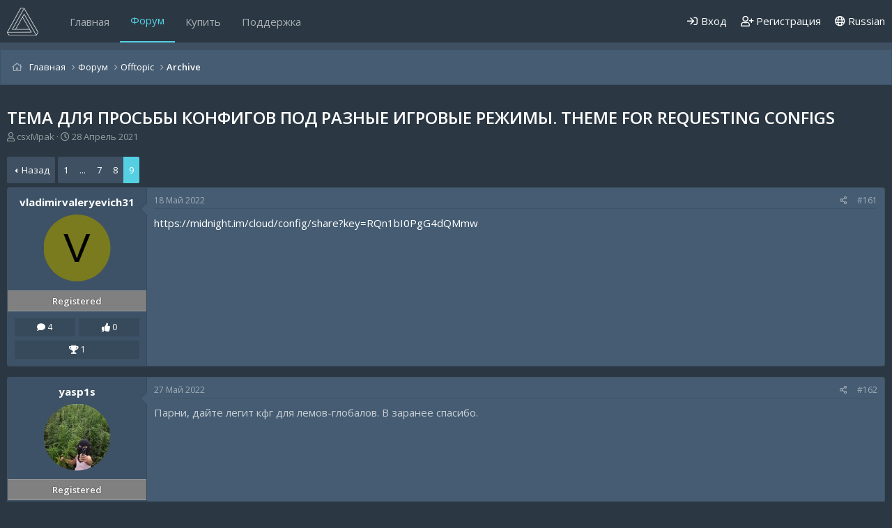

--- FILE ---
content_type: text/html; charset=utf-8
request_url: https://midnight.im/threads/2487/page-9
body_size: 15603
content:
<!DOCTYPE html>
<html id="XF" lang="en-US" dir="LTR"
	data-app="public"
	data-template="thread_view"
	data-container-key="node-46"
	data-content-key="thread-2487"
	data-logged-in="false"
	data-cookie-prefix="xf_"
	data-csrf="1769383093,0561a78212b23a7d0204658d57623d78"
	class="has-no-js template-thread_view"
	 data-run-jobs="">
<head>
	<meta charset="utf-8" />
	<meta http-equiv="X-UA-Compatible" content="IE=Edge" />
	<meta name="viewport" content="width=device-width, initial-scale=1, viewport-fit=cover">

	
	
	

	<title>ТЕМА ДЛЯ ПРОСЬБЫ КОНФИГОВ ПОД РАЗНЫЕ ИГРОВЫЕ РЕЖИМЫ. THEME FOR REQUESTING CONFIGS | Страница 9 | MIDNIGHT</title>

	<link rel="manifest" href="/webmanifest.php">
	
		<meta name="theme-color" content="#3e5062" />
	

	<meta name="apple-mobile-web-app-title" content="MIDNIGHT.IM">
	
		<link rel="apple-touch-icon" href="/data/assets/logo/logo.jpg" />
	
	
	<meta name="apay-tag" content="TNAX5TE6FRG7PFD45FOO6WIK2WQSMUJT"/>
	
	
		
		<meta name="description" content="https://midnight.im/cloud/config/share?key=RQn1bI0PgG4dQMmw" />
		<meta property="og:description" content="https://midnight.im/cloud/config/share?key=RQn1bI0PgG4dQMmw" />
		<meta property="twitter:description" content="https://midnight.im/cloud/config/share?key=RQn1bI0PgG4dQMmw" />
	
	
		<meta property="og:url" content="https://midnight.im/threads/2487/" />
	
		<link rel="canonical" href="https://midnight.im/threads/2487/page-9" />
	
		<link rel="prev" href="/threads/2487/page-8" />
	

	
		
	
	
	<meta property="og:site_name" content="MIDNIGHT" />


	
	
		
	
	
	<meta property="og:type" content="website" />


	
	
		
	
	
	
		<meta property="og:title" content="ТЕМА ДЛЯ ПРОСЬБЫ КОНФИГОВ ПОД РАЗНЫЕ ИГРОВЫЕ РЕЖИМЫ. THEME FOR REQUESTING CONFIGS" />
		<meta property="twitter:title" content="ТЕМА ДЛЯ ПРОСЬБЫ КОНФИГОВ ПОД РАЗНЫЕ ИГРОВЫЕ РЕЖИМЫ. THEME FOR..." />
	


	
	
	
	
		
	
	
	
		<meta property="og:image" content="https://midnight.im/data/assets/logo/logo.jpg" />
		<meta property="twitter:image" content="https://midnight.im/data/assets/logo/logo.jpg" />
		<meta property="twitter:card" content="summary" />
	


	

	
	

	


	<link rel="preload" href="/styles/fonts/fa/fa-regular-400.woff2?_v=5.15.3" as="font" type="font/woff2" crossorigin="anonymous" />


	<link rel="preload" href="/styles/fonts/fa/fa-solid-900.woff2?_v=5.15.3" as="font" type="font/woff2" crossorigin="anonymous" />


<link rel="preload" href="/styles/fonts/fa/fa-brands-400.woff2?_v=5.15.3" as="font" type="font/woff2" crossorigin="anonymous" />

	<link rel="stylesheet" href="/css.php?css=public%3Anormalize.css%2Cpublic%3Afa.css%2Cpublic%3Acore.less%2Cpublic%3Aapp.less&amp;s=23&amp;l=2&amp;d=1765849528&amp;k=bbb529003ca145b984452def23886de03ec2c97c" />
	
	
		<link href='//fonts.googleapis.com/css?family=Open+Sans:300,400,600,700' rel='stylesheet' type='text/css'>
	

	<link rel="stylesheet" href="/css.php?css=public%3Abb_code.less%2Cpublic%3Amessage.less%2Cpublic%3Ashare_controls.less%2Cpublic%3Aextra.less&amp;s=23&amp;l=2&amp;d=1765849528&amp;k=e554fec9fe2b465fea5c273c797eed5e2a614dbd" />

	
		<script src="/js/xf/preamble.min.js?_v=7ced328c" type="672dc91b470007c159256e9a-text/javascript"></script>
	


	
	
	<script type="application/ld+json">
	{
  		"@context" : "http://schema.org",
  		"@type" : "WebSite",
  		"name" : "MIDNIGHT",
  		"url" : "https://midnight.im/",
  		"sameAs" : [
    	"https://vk.com/midnightcsgo",
    	"https://vk.com/midnighthl",
    	"https://vk.com/midnightapex",
		"https://vk.com/midnightgtarp",
		"https://vk.com/midnightscpsl"
  		]
	}
	</script>
	
	<script async src="https://www.googletagmanager.com/gtag/js?id=UA-129009139-1" type="672dc91b470007c159256e9a-text/javascript"></script>
	<script type="672dc91b470007c159256e9a-text/javascript">
		window.dataLayer = window.dataLayer || [];
		function gtag(){dataLayer.push(arguments);}
		gtag('js', new Date());
		gtag('config', 'UA-129009139-1', {
			// 
			
			
				'anonymize_ip': true,
			
		});
	</script>

	
	<!-- Yandex.Metrika counter -->
<script type="672dc91b470007c159256e9a-text/javascript">
   (function(m,e,t,r,i,k,a){m[i]=m[i]||function(){(m[i].a=m[i].a||[]).push(arguments)};
   m[i].l=1*new Date();k=e.createElement(t),a=e.getElementsByTagName(t)[0],k.async=1,k.src=r,a.parentNode.insertBefore(k,a)})
   (window, document, "script", "https://mc.yandex.ru/metrika/tag.js", "ym");

   ym(49921093, "init", {
        clickmap:true,
        trackLinks:true,
        accurateTrackBounce:true,
        webvisor:true
   });
</script>
<noscript><div><img src="https://mc.yandex.ru/watch/49921093" style="position:absolute; left:-9999px;" alt="" /></div></noscript>
<!-- /Yandex.Metrika counter -->
	<script type="672dc91b470007c159256e9a-text/javascript">!function(){var t=document.createElement("script");t.type="text/javascript",t.async=!0,t.src="https://vk.com/js/api/openapi.js?162",t.onload=function(){VK.Retargeting.Init("VK-RTRG-256422-cjQJZ"),VK.Retargeting.Hit()},document.head.appendChild(t)}();</script><noscript><img src="https://vk.com/rtrg?p=VK-RTRG-256422-cjQJZ" style="position:fixed; left:-999px;" alt=""/></noscript>
	<meta name="verification" content="a89ddb19903133b7b6ed032fb01732" />
	<meta name="yandex-verification" content="9f1b2963b679f508" />
	<meta name="webmoney" content="7FDAEEB6-9B11-4FBE-86CD-1CEDF81D8D26"/>
	
	
</head>
	

	
<body data-template="thread_view">

<div class="p-pageWrapper" id="top">


	

	

	


	

	<div class="p-navSticky p-navSticky--primary" data-xf-init="sticky-header">
		
	<nav class="p-nav">
		<div class="p-nav-inner">
			<button type="button" class="button--plain p-nav-menuTrigger button" data-xf-click="off-canvas" data-menu=".js-headerOffCanvasMenu" tabindex="0" aria-label="Меню"><span class="button-text">
				<i aria-hidden="true"></i>
			</span></button>

			
				<div class="p-header-logo p-header-logo--image">
					<a href="https://midnight.im">
						<img src="/styles/midnight/xenforo-logo.png" srcset="/styles/midnight/xenforo-logo.png 2x" alt="MIDNIGHT"
							width="45" height="" />
					</a>
				</div>
			

			
				<div class="p-nav-smallLogo">
					<a href="https://midnight.im">
						<img src="/styles/midnight/xenforo-logo.png" srcset="/styles/midnight/xenforo-logo.png 2x" alt="MIDNIGHT"
							width="45" height="" />
					</a>
				</div>
			

			<div class="p-nav-scroller hScroller" data-xf-init="h-scroller" data-auto-scroll=".p-navEl.is-selected">
				<div class="hScroller-scroll">
					<ul class="p-nav-list js-offCanvasNavSource">
					
						<li>
							
	<div class="p-navEl " >
		

			
	
	<a href="https://midnight.im"
		class="p-navEl-link "
		
		data-xf-key="1"
		data-nav-id="home">Главная</a>


			

		
		
	</div>

						</li>
					
						<li>
							
	<div class="p-navEl is-selected" >
		

			
	
	<a href="/forums/"
		class="p-navEl-link "
		
		data-xf-key="2"
		data-nav-id="forums">Форум</a>


			

		
		
	</div>

						</li>
					
						<li>
							
	<div class="p-navEl " >
		

			
	
	<a href="/store/"
		class="p-navEl-link "
		
		data-xf-key="3"
		data-nav-id="store">Купить</a>


			

		
		
	</div>

						</li>
					
						<li>
							
	<div class="p-navEl " >
		

			
	
	<a href="/usercp/tickets/"
		class="p-navEl-link "
		
		data-xf-key="4"
		data-nav-id="midnight_usercp_support">Поддержка</a>


			

		
		
	</div>

						</li>
					
					</ul>
				</div>
			</div>

			<div class="p-nav-opposite">
				<div class="p-navgroup p-account p-navgroup--guest">
					
						
							<a href="/login/" class="p-navgroup-link p-navgroup-link--iconic p-navgroup-link--logIn"
								data-xf-click="overlay" data-follow-redirects="on">
								<i aria-hidden="true"></i>
								<span class="p-navgroup-linkText">Вход</span>
							</a>
						
						<div class="menu menu--structural menu--medium" data-menu="menu" aria-hidden="true" data-href="/login/"></div>
						
							<a href="/register/" class="p-navgroup-link p-navgroup-link--iconic p-navgroup-link--register"
								data-xf-click="overlay" data-follow-redirects="on">
								<i aria-hidden="true"></i>
								<span class="p-navgroup-linkText">Регистрация</span>
							</a>
						
					
				</div>

				<div class="p-navgroup p-discovery p-discovery--noSearch">
					<a href="/whats-new/"
						class="p-navgroup-link p-navgroup-link--iconic p-navgroup-link--whatsnew"
						aria-label="Что нового"
						title="Что нового">
						<i aria-hidden="true"></i>
						<span class="p-navgroup-linkText">Что нового</span>
					</a>

					
					
							<a class="p-navgroup-link" href="/misc/language" data-xf-click="overlay"
								data-xf-init="tooltip" title="Выбор языка" rel="nofollow">
								<i class="fa--xf far fa-globe" aria-hidden="true"></i> Russian</a>
					
				</div>
			</div>
		</div>
	</nav>

	</div>
	
	
		<div class="p-sectionLinks p-sectionLinks--empty"></div>
	



<div class="offCanvasMenu offCanvasMenu--nav js-headerOffCanvasMenu" data-menu="menu" aria-hidden="true" data-ocm-builder="navigation">
	<div class="offCanvasMenu-backdrop" data-menu-close="true"></div>
	<div class="offCanvasMenu-content">
		<div class="offCanvasMenu-header">
			Меню
			<a class="offCanvasMenu-closer" data-menu-close="true" role="button" tabindex="0" aria-label="Закрыть"></a>
		</div>
		
			<div class="p-offCanvasRegisterLink">
				<div class="offCanvasMenu-linkHolder">
					<a href="/login/" class="offCanvasMenu-link" data-xf-click="overlay" data-menu-close="true">
						Вход
					</a>
				</div>
				<hr class="offCanvasMenu-separator" />
				
					<div class="offCanvasMenu-linkHolder">
						<a href="/register/" class="offCanvasMenu-link" data-xf-click="overlay" data-menu-close="true">
							Регистрация
						</a>
					</div>
					<hr class="offCanvasMenu-separator" />
				
			</div>
		
		<div class="js-offCanvasNavTarget"></div>
		<div class="offCanvasMenu-installBanner js-installPromptContainer" style="display: none;" data-xf-init="install-prompt">
			<div class="offCanvasMenu-installBanner-header">Install the app</div>
			<button type="button" class="js-installPromptButton button"><span class="button-text">Установить</span></button>
		</div>
	</div>
</div>
	


<div class="p-body">
	
	
	
	<div class="p-breadcrumbs--container">
		<div class="p-breadcrumbs--container--inner">
			
	
		<ul class="p-breadcrumbs "
			itemscope itemtype="https://schema.org/BreadcrumbList">
		
			

			
			
				
				
	<li itemprop="itemListElement" itemscope itemtype="https://schema.org/ListItem">
		<a href="https://midnight.im" itemprop="item">
			<span itemprop="name">Главная</span>
		</a>
		<meta itemprop="position" content="1" />
	</li>

			

			
				
				
	<li itemprop="itemListElement" itemscope itemtype="https://schema.org/ListItem">
		<a href="/forums/" itemprop="item">
			<span itemprop="name">Форум</span>
		</a>
		<meta itemprop="position" content="2" />
	</li>

			
			
				
				
	<li itemprop="itemListElement" itemscope itemtype="https://schema.org/ListItem">
		<a href="/forums/#offtopic.9" itemprop="item">
			<span itemprop="name">Offtopic</span>
		</a>
		<meta itemprop="position" content="3" />
	</li>

			
				
				
	<li itemprop="itemListElement" itemscope itemtype="https://schema.org/ListItem">
		<a href="/forums/46/" itemprop="item">
			<span itemprop="name">Archive</span>
		</a>
		<meta itemprop="position" content="4" />
	</li>

			

		
		</ul>
	

			
		</div>
	</div>
	
	
	
	<div class="p-body-inner">
		<!--XF:EXTRA_OUTPUT-->
		
		

		

		

		
	<noscript><div class="blockMessage blockMessage--important blockMessage--iconic u-noJsOnly">JavaScript отключен. Для полноценно использования нашего сайта, пожалуйста, включите JavaScript в своем браузере.</div></noscript>

		
	<div class="blockMessage blockMessage--important blockMessage--iconic js-browserWarning" style="display: none">Вы используете устаревший браузер. Этот и другие сайты могут отображаться в нем неправильно.<br />Необходимо обновить браузер или попробовать использовать <a href="https://www.google.com/chrome/browser/" target="_blank">другой</a>.</div>


	
		
		
		
			<div class="p-body-header">
			
				
					<div class="p-title ">
					
						
							<h1 class="p-title-value">ТЕМА ДЛЯ ПРОСЬБЫ КОНФИГОВ ПОД РАЗНЫЕ ИГРОВЫЕ РЕЖИМЫ. THEME FOR REQUESTING CONFIGS</h1>
						
						
					
					</div>
				

				
					<div class="p-description">
	<ul class="listInline listInline--bullet">
		<li>
			<i class="fa--xf far fa-user" aria-hidden="true" title="Автор темы"></i>
			<span class="u-srOnly">Автор темы</span>

			<a href="/members/9/" class="username  u-concealed" dir="auto" data-user-id="9" data-xf-init="member-tooltip"><span class="username--staff username--moderator username--admin">csxMpak</span></a>
		</li>
		<li>
			<i class="fa--xf far fa-clock" aria-hidden="true" title="Дата начала"></i>
			<span class="u-srOnly">Дата начала</span>

			<a href="/threads/2487/" class="u-concealed"><time  class="u-dt" dir="auto" datetime="2021-04-28T20:34:46+0300" data-time="1619631286" data-date-string="28 Апрель 2021" data-time-string="20:34" title="28 Апрель 2021 в 20:34">28 Апрель 2021</time></a>
		</li>
		
	</ul>
</div>
				
			
			</div>
		

		<div class="p-body-main  ">
			
			<div class="p-body-contentCol"></div>
			
			
			

			<div class="p-body-content is-active">
				
				
				
				
				
				
				<div class="p-body-pageContent">










	
	
	
		
	
	
	


	
	
	
		
	
	
	


	
	
		
	
	
	


	
	












	

	
		
	



















<div class="block block--messages" data-xf-init="" data-type="post" data-href="/inline-mod/" data-search-target="*">

	<span class="u-anchorTarget" id="posts"></span>

	
		
	

	

	<div class="block-outer"><div class="block-outer-main"><nav class="pageNavWrapper pageNavWrapper--mixed ">



<div class="pageNav pageNav--skipStart ">
	
		<a href="/threads/2487/page-8" class="pageNav-jump pageNav-jump--prev">Назад</a>
	

	<ul class="pageNav-main">
		

	
		<li class="pageNav-page "><a href="/threads/2487/">1</a></li>
	


		
			
				<li class="pageNav-page pageNav-page--skip pageNav-page--skipStart">
					<a data-xf-init="tooltip" title="Перейти к странице"
						data-xf-click="menu"
						role="button" tabindex="0" aria-expanded="false" aria-haspopup="true">...</a>
					

	<div class="menu menu--pageJump" data-menu="menu" aria-hidden="true">
		<div class="menu-content">
			<h4 class="menu-header">Перейти к странице</h4>
			<div class="menu-row" data-xf-init="page-jump" data-page-url="/threads/2487/page-%page%">
				<div class="inputGroup inputGroup--numbers">
					<div class="inputGroup inputGroup--numbers inputNumber" data-xf-init="number-box"><input type="number" pattern="\d*" class="input input--number js-numberBoxTextInput input input--numberNarrow js-pageJumpPage" value="6"  min="1" max="9" step="1" required="required" data-menu-autofocus="true" /></div>
					<span class="inputGroup-text"><button type="button" class="js-pageJumpGo button"><span class="button-text">Выполнить</span></button></span>
				</div>
			</div>
		</div>
	</div>

				</li>
			
		

		
			

	
		<li class="pageNav-page pageNav-page--earlier"><a href="/threads/2487/page-7">7</a></li>
	

		
			

	
		<li class="pageNav-page pageNav-page--earlier"><a href="/threads/2487/page-8">8</a></li>
	

		

		

		

	
		<li class="pageNav-page pageNav-page--current "><a href="/threads/2487/page-9">9</a></li>
	

	</ul>

	
</div>

<div class="pageNavSimple">
	
		<a href="/threads/2487/"
			class="pageNavSimple-el pageNavSimple-el--first"
			data-xf-init="tooltip" title="Первый">
			<i aria-hidden="true"></i> <span class="u-srOnly">Первый</span>
		</a>
		<a href="/threads/2487/page-8" class="pageNavSimple-el pageNavSimple-el--prev">
			<i aria-hidden="true"></i> Назад
		</a>
	

	<a class="pageNavSimple-el pageNavSimple-el--current"
		data-xf-init="tooltip" title="Перейти к странице"
		data-xf-click="menu" role="button" tabindex="0" aria-expanded="false" aria-haspopup="true">
		9 из 9
	</a>
	

	<div class="menu menu--pageJump" data-menu="menu" aria-hidden="true">
		<div class="menu-content">
			<h4 class="menu-header">Перейти к странице</h4>
			<div class="menu-row" data-xf-init="page-jump" data-page-url="/threads/2487/page-%page%">
				<div class="inputGroup inputGroup--numbers">
					<div class="inputGroup inputGroup--numbers inputNumber" data-xf-init="number-box"><input type="number" pattern="\d*" class="input input--number js-numberBoxTextInput input input--numberNarrow js-pageJumpPage" value="9"  min="1" max="9" step="1" required="required" data-menu-autofocus="true" /></div>
					<span class="inputGroup-text"><button type="button" class="js-pageJumpGo button"><span class="button-text">Выполнить</span></button></span>
				</div>
			</div>
		</div>
	</div>


	
</div>

</nav>



</div></div>

	

	
		
	<div class="block-outer js-threadStatusField"></div>

	

	<div class="block-container lbContainer"
		data-xf-init="lightbox select-to-quote"
		data-message-selector=".js-post"
		data-lb-id="thread-2487"
		data-lb-universal="0">

		<div class="block-body js-replyNewMessageContainer">
			
				

					

					
						

	

	

	
	<article class="message message--post js-post js-inlineModContainer is-first  "
		data-author="vladimirvaleryevich31"
		data-content="post-26170"
		id="js-post-26170">

		<span class="u-anchorTarget" id="post-26170"></span>

		
			<div class="message-inner">
				
					<div class="message-cell message-cell--user">
						

	<section itemscope itemtype="https://schema.org/Person" class="message-user">
		<h4 class="message-name top">
	<a href="/members/170801/" class="username " dir="auto" data-user-id="170801" data-xf-init="member-tooltip" itemprop="name">vladimirvaleryevich31</a>
</h4>
		<div class="message-avatar ">
			<div class="message-avatar-wrapper">
				<a href="/members/170801/" class="avatar avatar--m avatar--default avatar--default--dynamic" data-user-id="170801" data-xf-init="member-tooltip" style="background-color: #7a7a1f; color: #000000">
			<span class="avatar-u170801-m" role="img" aria-label="vladimirvaleryevich31">V</span> 
		</a>
				
			</div>
		</div>
		<div class="message-userDetails">
			<h4 class="message-name">
	<a href="/members/170801/" class="username " dir="auto" data-user-id="170801" data-xf-init="member-tooltip" itemprop="name">vladimirvaleryevich31</a>
</h4>
			
			<div class="userBanner userBanner userBanner--gray message-userBanner" itemprop="jobTitle"><span class="userBanner-before"></span><strong>Registered</strong><span class="userBanner-after"></span></div>
		</div>
		
			
			
				<div class="message-userExtras">
				
					
						<div class="extras_field" style="width: 48.5%;">
							<i class="fa fa-comment" aria-hidden="true"></i>
							4
						</div>
					
					
					
						<div class="extras_field" style="width: 48.5%;float: right;">
							<i class="fa fa-thumbs-up" aria-hidden="true"></i>
							0
						</div>
					
					
					
						<div class="extras_field" style="width: 100%;margin-top: 6px;">
							<i class="fa fa-trophy" aria-hidden="true"></i>
							1
						</div>
					

					<div class="custom_fields">
						
						
						
					</div>
				
				</div>
			
		
		<span class="message-userArrow"></span>
	</section>

						
					</div>
				

				
					<div class="message-cell message-cell--main">
					
						<div class="message-main js-quickEditTarget">

							
								

	<header class="message-attribution message-attribution--split">
		<ul class="message-attribution-main listInline ">
			
			
			<li class="u-concealed">
				<a href="/threads/2487/post-26170" rel="nofollow">
					<time  class="u-dt" dir="auto" datetime="2022-05-18T18:57:06+0300" data-time="1652889426" data-date-string="18 Май 2022" data-time-string="18:57" title="18 Май 2022 в 18:57" itemprop="datePublished">18 Май 2022</time>
				</a>
			</li>
			
		</ul>

		<ul class="message-attribution-opposite message-attribution-opposite--list ">
			
			<li>
				<a href="/threads/2487/post-26170"
					class="message-attribution-gadget"
					data-xf-init="share-tooltip"
					data-href="/posts/26170/share"
					aria-label="Поделиться"
					rel="nofollow">
					<i class="fa--xf far fa-share-alt" aria-hidden="true"></i>
				</a>
			</li>
			
			
				<li>
					<a href="/threads/2487/post-26170" rel="nofollow">
						#161
					</a>
				</li>
			
		</ul>
	</header>

							

							<div class="message-content js-messageContent">
							

								
									
	
	
	

								

								
									

	<div class="message-userContent lbContainer js-lbContainer "
		data-lb-id="post-26170"
		data-lb-caption-desc="vladimirvaleryevich31 &middot; 18 Май 2022 в 18:57">

		

		<article class="message-body js-selectToQuote">
			
				
			
			
				<div class="bbWrapper"><a href="https://midnight.im/cloud/config/share?key=RQn1bI0PgG4dQMmw" class="link link--internal">https://midnight.im/cloud/config/share?key=RQn1bI0PgG4dQMmw</a></div>
			
			<div class="js-selectToQuoteEnd">&nbsp;</div>
			
				
			
		</article>

		

		
	</div>

								

								
									
	

								

								
									
	

								

							
							</div>

							
								
	<footer class="message-footer">
		

		<div class="reactionsBar js-reactionsList ">
			
		</div>

		<div class="js-historyTarget message-historyTarget toggleTarget" data-href="trigger-href"></div>
	</footer>

							
						</div>

					
					</div>
				
			</div>
		
	</article>

	
	

					

					

				

					

					
						

	

	

	
	<article class="message message--post js-post js-inlineModContainer   "
		data-author="yasp1s"
		data-content="post-26488"
		id="js-post-26488">

		<span class="u-anchorTarget" id="post-26488"></span>

		
			<div class="message-inner">
				
					<div class="message-cell message-cell--user">
						

	<section itemscope itemtype="https://schema.org/Person" class="message-user">
		<h4 class="message-name top">
	<a href="/members/172221/" class="username " dir="auto" data-user-id="172221" data-xf-init="member-tooltip" itemprop="name">yasp1s</a>
</h4>
		<div class="message-avatar ">
			<div class="message-avatar-wrapper">
				<a href="/members/172221/" class="avatar avatar--m" data-user-id="172221" data-xf-init="member-tooltip">
			<img src="/data/avatars/m/172/172221.jpg?1652301488" srcset="/data/avatars/l/172/172221.jpg?1652301488 2x" alt="yasp1s" class="avatar-u172221-m" width="96" height="96" loading="lazy" itemprop="image" /> 
		</a>
				
			</div>
		</div>
		<div class="message-userDetails">
			<h4 class="message-name">
	<a href="/members/172221/" class="username " dir="auto" data-user-id="172221" data-xf-init="member-tooltip" itemprop="name">yasp1s</a>
</h4>
			
			<div class="userBanner userBanner userBanner--gray message-userBanner" itemprop="jobTitle"><span class="userBanner-before"></span><strong>Registered</strong><span class="userBanner-after"></span></div>
		</div>
		
			
			
				<div class="message-userExtras">
				
					
						<div class="extras_field" style="width: 48.5%;">
							<i class="fa fa-comment" aria-hidden="true"></i>
							9
						</div>
					
					
					
						<div class="extras_field" style="width: 48.5%;float: right;">
							<i class="fa fa-thumbs-up" aria-hidden="true"></i>
							2
						</div>
					
					
					
						<div class="extras_field" style="width: 100%;margin-top: 6px;">
							<i class="fa fa-trophy" aria-hidden="true"></i>
							3
						</div>
					

					<div class="custom_fields">
						
						
						
					</div>
				
				</div>
			
		
		<span class="message-userArrow"></span>
	</section>

						
					</div>
				

				
					<div class="message-cell message-cell--main">
					
						<div class="message-main js-quickEditTarget">

							
								

	<header class="message-attribution message-attribution--split">
		<ul class="message-attribution-main listInline ">
			
			
			<li class="u-concealed">
				<a href="/threads/2487/post-26488" rel="nofollow">
					<time  class="u-dt" dir="auto" datetime="2022-05-27T21:32:10+0300" data-time="1653676330" data-date-string="27 Май 2022" data-time-string="21:32" title="27 Май 2022 в 21:32" itemprop="datePublished">27 Май 2022</time>
				</a>
			</li>
			
		</ul>

		<ul class="message-attribution-opposite message-attribution-opposite--list ">
			
			<li>
				<a href="/threads/2487/post-26488"
					class="message-attribution-gadget"
					data-xf-init="share-tooltip"
					data-href="/posts/26488/share"
					aria-label="Поделиться"
					rel="nofollow">
					<i class="fa--xf far fa-share-alt" aria-hidden="true"></i>
				</a>
			</li>
			
			
				<li>
					<a href="/threads/2487/post-26488" rel="nofollow">
						#162
					</a>
				</li>
			
		</ul>
	</header>

							

							<div class="message-content js-messageContent">
							

								
									
	
	
	

								

								
									

	<div class="message-userContent lbContainer js-lbContainer "
		data-lb-id="post-26488"
		data-lb-caption-desc="yasp1s &middot; 27 Май 2022 в 21:32">

		

		<article class="message-body js-selectToQuote">
			
				
			
			
				<div class="bbWrapper">Парни, дайте легит кфг для лемов-глобалов. В заранее спасибо.</div>
			
			<div class="js-selectToQuoteEnd">&nbsp;</div>
			
				
			
		</article>

		

		
	</div>

								

								
									
	

								

								
									
	

								

							
							</div>

							
								
	<footer class="message-footer">
		

		<div class="reactionsBar js-reactionsList ">
			
		</div>

		<div class="js-historyTarget message-historyTarget toggleTarget" data-href="trigger-href"></div>
	</footer>

							
						</div>

					
					</div>
				
			</div>
		
	</article>

	
	

					

					

				

					

					
						

	

	

	
	<article class="message message--post js-post js-inlineModContainer   "
		data-author="tamaro4u"
		data-content="post-26498"
		id="js-post-26498">

		<span class="u-anchorTarget" id="post-26498"></span>

		
			<div class="message-inner">
				
					<div class="message-cell message-cell--user">
						

	<section itemscope itemtype="https://schema.org/Person" class="message-user">
		<h4 class="message-name top">
	<a href="/members/158425/" class="username " dir="auto" data-user-id="158425" data-xf-init="member-tooltip" itemprop="name">tamaro4u</a>
</h4>
		<div class="message-avatar ">
			<div class="message-avatar-wrapper">
				<a href="/members/158425/" class="avatar avatar--m avatar--default avatar--default--dynamic" data-user-id="158425" data-xf-init="member-tooltip" style="background-color: #33cc33; color: #0f3d0f">
			<span class="avatar-u158425-m" role="img" aria-label="tamaro4u">T</span> 
		</a>
				
			</div>
		</div>
		<div class="message-userDetails">
			<h4 class="message-name">
	<a href="/members/158425/" class="username " dir="auto" data-user-id="158425" data-xf-init="member-tooltip" itemprop="name">tamaro4u</a>
</h4>
			
			<div class="userBanner userBanner userBanner--gray message-userBanner" itemprop="jobTitle"><span class="userBanner-before"></span><strong>Registered</strong><span class="userBanner-after"></span></div>
		</div>
		
			
			
				<div class="message-userExtras">
				
					
						<div class="extras_field" style="width: 48.5%;">
							<i class="fa fa-comment" aria-hidden="true"></i>
							4
						</div>
					
					
					
						<div class="extras_field" style="width: 48.5%;float: right;">
							<i class="fa fa-thumbs-up" aria-hidden="true"></i>
							2
						</div>
					
					
					
						<div class="extras_field" style="width: 100%;margin-top: 6px;">
							<i class="fa fa-trophy" aria-hidden="true"></i>
							3
						</div>
					

					<div class="custom_fields">
						
						
						
					</div>
				
				</div>
			
		
		<span class="message-userArrow"></span>
	</section>

						
					</div>
				

				
					<div class="message-cell message-cell--main">
					
						<div class="message-main js-quickEditTarget">

							
								

	<header class="message-attribution message-attribution--split">
		<ul class="message-attribution-main listInline ">
			
			
			<li class="u-concealed">
				<a href="/threads/2487/post-26498" rel="nofollow">
					<time  class="u-dt" dir="auto" datetime="2022-05-28T10:49:44+0300" data-time="1653724184" data-date-string="28 Май 2022" data-time-string="10:49" title="28 Май 2022 в 10:49" itemprop="datePublished">28 Май 2022</time>
				</a>
			</li>
			
		</ul>

		<ul class="message-attribution-opposite message-attribution-opposite--list ">
			
			<li>
				<a href="/threads/2487/post-26498"
					class="message-attribution-gadget"
					data-xf-init="share-tooltip"
					data-href="/posts/26498/share"
					aria-label="Поделиться"
					rel="nofollow">
					<i class="fa--xf far fa-share-alt" aria-hidden="true"></i>
				</a>
			</li>
			
			
				<li>
					<a href="/threads/2487/post-26498" rel="nofollow">
						#163
					</a>
				</li>
			
		</ul>
	</header>

							

							<div class="message-content js-messageContent">
							

								
									
	
	
	

								

								
									

	<div class="message-userContent lbContainer js-lbContainer "
		data-lb-id="post-26498"
		data-lb-caption-desc="tamaro4u &middot; 28 Май 2022 в 10:49">

		

		<article class="message-body js-selectToQuote">
			
				
			
			
				<div class="bbWrapper">у кого есть кфг для супримов?</div>
			
			<div class="js-selectToQuoteEnd">&nbsp;</div>
			
				
			
		</article>

		

		
	</div>

								

								
									
	

								

								
									
	

								

							
							</div>

							
								
	<footer class="message-footer">
		

		<div class="reactionsBar js-reactionsList ">
			
		</div>

		<div class="js-historyTarget message-historyTarget toggleTarget" data-href="trigger-href"></div>
	</footer>

							
						</div>

					
					</div>
				
			</div>
		
	</article>

	
	

					

					

				

					

					
						

	

	

	
	<article class="message message--post js-post js-inlineModContainer   "
		data-author="fuhrer1312"
		data-content="post-26582"
		id="js-post-26582">

		<span class="u-anchorTarget" id="post-26582"></span>

		
			<div class="message-inner">
				
					<div class="message-cell message-cell--user">
						

	<section itemscope itemtype="https://schema.org/Person" class="message-user">
		<h4 class="message-name top">
	<a href="/members/170376/" class="username " dir="auto" data-user-id="170376" data-xf-init="member-tooltip" itemprop="name">fuhrer1312</a>
</h4>
		<div class="message-avatar ">
			<div class="message-avatar-wrapper">
				<a href="/members/170376/" class="avatar avatar--m" data-user-id="170376" data-xf-init="member-tooltip">
			<img src="/data/avatars/m/170/170376.jpg?1653781533" srcset="/data/avatars/l/170/170376.jpg?1653781533 2x" alt="fuhrer1312" class="avatar-u170376-m" width="96" height="96" loading="lazy" itemprop="image" /> 
		</a>
				
			</div>
		</div>
		<div class="message-userDetails">
			<h4 class="message-name">
	<a href="/members/170376/" class="username " dir="auto" data-user-id="170376" data-xf-init="member-tooltip" itemprop="name">fuhrer1312</a>
</h4>
			
			<div class="userBanner userBanner userBanner--gray message-userBanner" itemprop="jobTitle"><span class="userBanner-before"></span><strong>Registered</strong><span class="userBanner-after"></span></div>
		</div>
		
			
			
				<div class="message-userExtras">
				
					
						<div class="extras_field" style="width: 48.5%;">
							<i class="fa fa-comment" aria-hidden="true"></i>
							48
						</div>
					
					
					
						<div class="extras_field" style="width: 48.5%;float: right;">
							<i class="fa fa-thumbs-up" aria-hidden="true"></i>
							11
						</div>
					
					
					
						<div class="extras_field" style="width: 100%;margin-top: 6px;">
							<i class="fa fa-trophy" aria-hidden="true"></i>
							8
						</div>
					

					<div class="custom_fields">
						
						
						
					</div>
				
				</div>
			
		
		<span class="message-userArrow"></span>
	</section>

						
					</div>
				

				
					<div class="message-cell message-cell--main">
					
						<div class="message-main js-quickEditTarget">

							
								

	<header class="message-attribution message-attribution--split">
		<ul class="message-attribution-main listInline ">
			
			
			<li class="u-concealed">
				<a href="/threads/2487/post-26582" rel="nofollow">
					<time  class="u-dt" dir="auto" datetime="2022-05-29T18:09:29+0300" data-time="1653836969" data-date-string="29 Май 2022" data-time-string="18:09" title="29 Май 2022 в 18:09" itemprop="datePublished">29 Май 2022</time>
				</a>
			</li>
			
		</ul>

		<ul class="message-attribution-opposite message-attribution-opposite--list ">
			
			<li>
				<a href="/threads/2487/post-26582"
					class="message-attribution-gadget"
					data-xf-init="share-tooltip"
					data-href="/posts/26582/share"
					aria-label="Поделиться"
					rel="nofollow">
					<i class="fa--xf far fa-share-alt" aria-hidden="true"></i>
				</a>
			</li>
			
			
				<li>
					<a href="/threads/2487/post-26582" rel="nofollow">
						#164
					</a>
				</li>
			
		</ul>
	</header>

							

							<div class="message-content js-messageContent">
							

								
									
	
	
	

								

								
									

	<div class="message-userContent lbContainer js-lbContainer "
		data-lb-id="post-26582"
		data-lb-caption-desc="fuhrer1312 &middot; 29 Май 2022 в 18:09">

		

		<article class="message-body js-selectToQuote">
			
				
			
			
				<div class="bbWrapper"><a href="https://midnight.im/members/158425/" class="username" data-xf-init="member-tooltip" data-user-id="158425" data-username="@tamaro4u">@tamaro4u</a> <a href="https://midnight.im/members/172221/" class="username" data-xf-init="member-tooltip" data-user-id="172221" data-username="@yasp1s">@yasp1s</a><br />
<b><i><a href="https://midnight.im/threads/4799/#post-26529" class="link link--internal"><span style="font-size: 26px"><span style="color: rgb(85, 57, 130)">ЖМИ<img src="https://cdn.betterttv.net/emote/5d0d7140ca4f4b50240ff6b4/1x" srcset="https://cdn.betterttv.net/emote/5d0d7140ca4f4b50240ff6b4/1x 1x, https://cdn.betterttv.net/emote/5d0d7140ca4f4b50240ff6b4/2x 2x" class="smilie" loading="lazy" alt=":PepegaAim:" title="PepegaAim    :PepegaAim:" data-shortname=":PepegaAim:" /></span></span></a></i></b></div>
			
			<div class="js-selectToQuoteEnd">&nbsp;</div>
			
				
			
		</article>

		

		
	</div>

								

								
									
	

								

								
									
	

								

							
							</div>

							
								
	<footer class="message-footer">
		

		<div class="reactionsBar js-reactionsList is-active">
			
	
	
		<ul class="reactionSummary">
		
			<li><span class="reaction reaction--small reaction--1" data-reaction-id="1"><i aria-hidden="true"></i><img src="[data-uri]" class="reaction-sprite js-reaction" alt="Like" title="Like" /></span></li>
		
		</ul>
	


<span class="u-srOnly">Reactions:</span>
<a class="reactionsBar-link" href="/posts/26582/reactions" data-xf-click="overlay" data-cache="false" rel="nofollow"><bdi>tamaro4u</bdi></a>
		</div>

		<div class="js-historyTarget message-historyTarget toggleTarget" data-href="trigger-href"></div>
	</footer>

							
						</div>

					
					</div>
				
			</div>
		
	</article>

	
	

					

					

				

					

					
						

	

	

	
	<article class="message message--post js-post js-inlineModContainer   "
		data-author="tamaro4u"
		data-content="post-26662"
		id="js-post-26662">

		<span class="u-anchorTarget" id="post-26662"></span>

		
			<div class="message-inner">
				
					<div class="message-cell message-cell--user">
						

	<section itemscope itemtype="https://schema.org/Person" class="message-user">
		<h4 class="message-name top">
	<a href="/members/158425/" class="username " dir="auto" data-user-id="158425" data-xf-init="member-tooltip" itemprop="name">tamaro4u</a>
</h4>
		<div class="message-avatar ">
			<div class="message-avatar-wrapper">
				<a href="/members/158425/" class="avatar avatar--m avatar--default avatar--default--dynamic" data-user-id="158425" data-xf-init="member-tooltip" style="background-color: #33cc33; color: #0f3d0f">
			<span class="avatar-u158425-m" role="img" aria-label="tamaro4u">T</span> 
		</a>
				
			</div>
		</div>
		<div class="message-userDetails">
			<h4 class="message-name">
	<a href="/members/158425/" class="username " dir="auto" data-user-id="158425" data-xf-init="member-tooltip" itemprop="name">tamaro4u</a>
</h4>
			
			<div class="userBanner userBanner userBanner--gray message-userBanner" itemprop="jobTitle"><span class="userBanner-before"></span><strong>Registered</strong><span class="userBanner-after"></span></div>
		</div>
		
			
			
				<div class="message-userExtras">
				
					
						<div class="extras_field" style="width: 48.5%;">
							<i class="fa fa-comment" aria-hidden="true"></i>
							4
						</div>
					
					
					
						<div class="extras_field" style="width: 48.5%;float: right;">
							<i class="fa fa-thumbs-up" aria-hidden="true"></i>
							2
						</div>
					
					
					
						<div class="extras_field" style="width: 100%;margin-top: 6px;">
							<i class="fa fa-trophy" aria-hidden="true"></i>
							3
						</div>
					

					<div class="custom_fields">
						
						
						
					</div>
				
				</div>
			
		
		<span class="message-userArrow"></span>
	</section>

						
					</div>
				

				
					<div class="message-cell message-cell--main">
					
						<div class="message-main js-quickEditTarget">

							
								

	<header class="message-attribution message-attribution--split">
		<ul class="message-attribution-main listInline ">
			
			
			<li class="u-concealed">
				<a href="/threads/2487/post-26662" rel="nofollow">
					<time  class="u-dt" dir="auto" datetime="2022-05-30T22:44:53+0300" data-time="1653939893" data-date-string="30 Май 2022" data-time-string="22:44" title="30 Май 2022 в 22:44" itemprop="datePublished">30 Май 2022</time>
				</a>
			</li>
			
		</ul>

		<ul class="message-attribution-opposite message-attribution-opposite--list ">
			
			<li>
				<a href="/threads/2487/post-26662"
					class="message-attribution-gadget"
					data-xf-init="share-tooltip"
					data-href="/posts/26662/share"
					aria-label="Поделиться"
					rel="nofollow">
					<i class="fa--xf far fa-share-alt" aria-hidden="true"></i>
				</a>
			</li>
			
			
				<li>
					<a href="/threads/2487/post-26662" rel="nofollow">
						#165
					</a>
				</li>
			
		</ul>
	</header>

							

							<div class="message-content js-messageContent">
							

								
									
	
	
	

								

								
									

	<div class="message-userContent lbContainer js-lbContainer "
		data-lb-id="post-26662"
		data-lb-caption-desc="tamaro4u &middot; 30 Май 2022 в 22:44">

		

		<article class="message-body js-selectToQuote">
			
				
			
			
				<div class="bbWrapper"><blockquote data-attributes="member: 170376" data-quote="fuhrer1312" data-source="post: 26582"
	class="bbCodeBlock bbCodeBlock--expandable bbCodeBlock--quote js-expandWatch">
	
		<div class="bbCodeBlock-title">
			
				<a href="/goto/post?id=26582"
					class="bbCodeBlock-sourceJump"
					rel="nofollow"
					data-xf-click="attribution"
					data-content-selector="#post-26582">fuhrer1312 сказал(а):</a>
			
		</div>
	
	<div class="bbCodeBlock-content">
		
		<div class="bbCodeBlock-expandContent js-expandContent ">
			<a href="https://midnight.im/members/158425/" class="username" data-xf-init="member-tooltip" data-user-id="158425" data-username="@tamaro4u">@tamaro4u</a> <a href="https://midnight.im/members/172221/" class="username" data-xf-init="member-tooltip" data-user-id="172221" data-username="@yasp1s">@yasp1s</a><br />
<b><i><a href="https://midnight.im/threads/4799/#post-26529" class="link link--internal"><span style="font-size: 26px"><span style="color: rgb(85, 57, 130)">ЖМИ<img src="https://cdn.betterttv.net/emote/5d0d7140ca4f4b50240ff6b4/1x" srcset="https://cdn.betterttv.net/emote/5d0d7140ca4f4b50240ff6b4/1x 1x, https://cdn.betterttv.net/emote/5d0d7140ca4f4b50240ff6b4/2x 2x" class="smilie" loading="lazy" alt=":PepegaAim:" title="PepegaAim    :PepegaAim:" data-shortname=":PepegaAim:" /></span></span></a></i></b>
		</div>
		<div class="bbCodeBlock-expandLink js-expandLink"><a role="button" tabindex="0">Нажмите, чтобы раскрыть...</a></div>
	</div>
</blockquote>+rep</div>
			
			<div class="js-selectToQuoteEnd">&nbsp;</div>
			
				
			
		</article>

		

		
	</div>

								

								
									
	

								

								
									
	

								

							
							</div>

							
								
	<footer class="message-footer">
		

		<div class="reactionsBar js-reactionsList ">
			
		</div>

		<div class="js-historyTarget message-historyTarget toggleTarget" data-href="trigger-href"></div>
	</footer>

							
						</div>

					
					</div>
				
			</div>
		
	</article>

	
	

					

					

				

					

					
						

	

	

	
	<article class="message message--post js-post js-inlineModContainer   "
		data-author="fuhrer1312"
		data-content="post-26664"
		id="js-post-26664">

		<span class="u-anchorTarget" id="post-26664"></span>

		
			<div class="message-inner">
				
					<div class="message-cell message-cell--user">
						

	<section itemscope itemtype="https://schema.org/Person" class="message-user">
		<h4 class="message-name top">
	<a href="/members/170376/" class="username " dir="auto" data-user-id="170376" data-xf-init="member-tooltip" itemprop="name">fuhrer1312</a>
</h4>
		<div class="message-avatar ">
			<div class="message-avatar-wrapper">
				<a href="/members/170376/" class="avatar avatar--m" data-user-id="170376" data-xf-init="member-tooltip">
			<img src="/data/avatars/m/170/170376.jpg?1653781533" srcset="/data/avatars/l/170/170376.jpg?1653781533 2x" alt="fuhrer1312" class="avatar-u170376-m" width="96" height="96" loading="lazy" itemprop="image" /> 
		</a>
				
			</div>
		</div>
		<div class="message-userDetails">
			<h4 class="message-name">
	<a href="/members/170376/" class="username " dir="auto" data-user-id="170376" data-xf-init="member-tooltip" itemprop="name">fuhrer1312</a>
</h4>
			
			<div class="userBanner userBanner userBanner--gray message-userBanner" itemprop="jobTitle"><span class="userBanner-before"></span><strong>Registered</strong><span class="userBanner-after"></span></div>
		</div>
		
			
			
				<div class="message-userExtras">
				
					
						<div class="extras_field" style="width: 48.5%;">
							<i class="fa fa-comment" aria-hidden="true"></i>
							48
						</div>
					
					
					
						<div class="extras_field" style="width: 48.5%;float: right;">
							<i class="fa fa-thumbs-up" aria-hidden="true"></i>
							11
						</div>
					
					
					
						<div class="extras_field" style="width: 100%;margin-top: 6px;">
							<i class="fa fa-trophy" aria-hidden="true"></i>
							8
						</div>
					

					<div class="custom_fields">
						
						
						
					</div>
				
				</div>
			
		
		<span class="message-userArrow"></span>
	</section>

						
					</div>
				

				
					<div class="message-cell message-cell--main">
					
						<div class="message-main js-quickEditTarget">

							
								

	<header class="message-attribution message-attribution--split">
		<ul class="message-attribution-main listInline ">
			
			
			<li class="u-concealed">
				<a href="/threads/2487/post-26664" rel="nofollow">
					<time  class="u-dt" dir="auto" datetime="2022-05-30T22:58:07+0300" data-time="1653940687" data-date-string="30 Май 2022" data-time-string="22:58" title="30 Май 2022 в 22:58" itemprop="datePublished">30 Май 2022</time>
				</a>
			</li>
			
		</ul>

		<ul class="message-attribution-opposite message-attribution-opposite--list ">
			
			<li>
				<a href="/threads/2487/post-26664"
					class="message-attribution-gadget"
					data-xf-init="share-tooltip"
					data-href="/posts/26664/share"
					aria-label="Поделиться"
					rel="nofollow">
					<i class="fa--xf far fa-share-alt" aria-hidden="true"></i>
				</a>
			</li>
			
			
				<li>
					<a href="/threads/2487/post-26664" rel="nofollow">
						#166
					</a>
				</li>
			
		</ul>
	</header>

							

							<div class="message-content js-messageContent">
							

								
									
	
	
	

								

								
									

	<div class="message-userContent lbContainer js-lbContainer "
		data-lb-id="post-26664"
		data-lb-caption-desc="fuhrer1312 &middot; 30 Май 2022 в 22:58">

		

		<article class="message-body js-selectToQuote">
			
				
			
			
				<div class="bbWrapper"><a href="https://midnight.im/threads/4799/" class="link link--internal">https://midnight.im/threads/4799/</a>



<blockquote data-attributes="member: 158425" data-quote="tamaro4u" data-source="post: 26662"
	class="bbCodeBlock bbCodeBlock--expandable bbCodeBlock--quote js-expandWatch">
	
		<div class="bbCodeBlock-title">
			
				<a href="/goto/post?id=26662"
					class="bbCodeBlock-sourceJump"
					rel="nofollow"
					data-xf-click="attribution"
					data-content-selector="#post-26662">tamaro4u сказал(а):</a>
			
		</div>
	
	<div class="bbCodeBlock-content">
		
		<div class="bbCodeBlock-expandContent js-expandContent ">
			+rep
		</div>
		<div class="bbCodeBlock-expandLink js-expandLink"><a role="button" tabindex="0">Нажмите, чтобы раскрыть...</a></div>
	</div>
</blockquote>ебани развернутый отщыв</div>
			
			<div class="js-selectToQuoteEnd">&nbsp;</div>
			
				
			
		</article>

		

		
	</div>

								

								
									
	

								

								
									
	

								

							
							</div>

							
								
	<footer class="message-footer">
		

		<div class="reactionsBar js-reactionsList ">
			
		</div>

		<div class="js-historyTarget message-historyTarget toggleTarget" data-href="trigger-href"></div>
	</footer>

							
						</div>

					
					</div>
				
			</div>
		
	</article>

	
	

					

					

				

					

					
						

	

	

	
	<article class="message message--post js-post js-inlineModContainer   "
		data-author="Hripray"
		data-content="post-26665"
		id="js-post-26665">

		<span class="u-anchorTarget" id="post-26665"></span>

		
			<div class="message-inner">
				
					<div class="message-cell message-cell--user">
						

	<section itemscope itemtype="https://schema.org/Person" class="message-user">
		<h4 class="message-name top">
	<a href="/members/176926/" class="username " dir="auto" data-user-id="176926" data-xf-init="member-tooltip" itemprop="name">Hripray</a>
</h4>
		<div class="message-avatar ">
			<div class="message-avatar-wrapper">
				<a href="/members/176926/" class="avatar avatar--m avatar--default avatar--default--dynamic" data-user-id="176926" data-xf-init="member-tooltip" style="background-color: #47a329; color: #091405">
			<span class="avatar-u176926-m" role="img" aria-label="Hripray">H</span> 
		</a>
				
			</div>
		</div>
		<div class="message-userDetails">
			<h4 class="message-name">
	<a href="/members/176926/" class="username " dir="auto" data-user-id="176926" data-xf-init="member-tooltip" itemprop="name">Hripray</a>
</h4>
			
			<div class="userBanner userBanner userBanner--gray message-userBanner" itemprop="jobTitle"><span class="userBanner-before"></span><strong>Registered</strong><span class="userBanner-after"></span></div>
		</div>
		
			
			
				<div class="message-userExtras">
				
					
						<div class="extras_field" style="width: 48.5%;">
							<i class="fa fa-comment" aria-hidden="true"></i>
							2
						</div>
					
					
					
						<div class="extras_field" style="width: 48.5%;float: right;">
							<i class="fa fa-thumbs-up" aria-hidden="true"></i>
							0
						</div>
					
					
					
						<div class="extras_field" style="width: 100%;margin-top: 6px;">
							<i class="fa fa-trophy" aria-hidden="true"></i>
							1
						</div>
					

					<div class="custom_fields">
						
						
						
					</div>
				
				</div>
			
		
		<span class="message-userArrow"></span>
	</section>

						
					</div>
				

				
					<div class="message-cell message-cell--main">
					
						<div class="message-main js-quickEditTarget">

							
								

	<header class="message-attribution message-attribution--split">
		<ul class="message-attribution-main listInline ">
			
			
			<li class="u-concealed">
				<a href="/threads/2487/post-26665" rel="nofollow">
					<time  class="u-dt" dir="auto" datetime="2022-05-31T02:24:28+0300" data-time="1653953068" data-date-string="31 Май 2022" data-time-string="02:24" title="31 Май 2022 в 02:24" itemprop="datePublished">31 Май 2022</time>
				</a>
			</li>
			
		</ul>

		<ul class="message-attribution-opposite message-attribution-opposite--list ">
			
			<li>
				<a href="/threads/2487/post-26665"
					class="message-attribution-gadget"
					data-xf-init="share-tooltip"
					data-href="/posts/26665/share"
					aria-label="Поделиться"
					rel="nofollow">
					<i class="fa--xf far fa-share-alt" aria-hidden="true"></i>
				</a>
			</li>
			
			
				<li>
					<a href="/threads/2487/post-26665" rel="nofollow">
						#167
					</a>
				</li>
			
		</ul>
	</header>

							

							<div class="message-content js-messageContent">
							

								
									
	
	
	

								

								
									

	<div class="message-userContent lbContainer js-lbContainer "
		data-lb-id="post-26665"
		data-lb-caption-desc="Hripray &middot; 31 Май 2022 в 02:24">

		

		<article class="message-body js-selectToQuote">
			
				
			
			
				<div class="bbWrapper">Дайте кфг для зоны</div>
			
			<div class="js-selectToQuoteEnd">&nbsp;</div>
			
				
			
		</article>

		

		
	</div>

								

								
									
	

								

								
									
	

								

							
							</div>

							
								
	<footer class="message-footer">
		

		<div class="reactionsBar js-reactionsList ">
			
		</div>

		<div class="js-historyTarget message-historyTarget toggleTarget" data-href="trigger-href"></div>
	</footer>

							
						</div>

					
					</div>
				
			</div>
		
	</article>

	
	

					

					

				

					

					
						

	

	

	
	<article class="message message--post js-post js-inlineModContainer   "
		data-author="serejaok"
		data-content="post-26745"
		id="js-post-26745">

		<span class="u-anchorTarget" id="post-26745"></span>

		
			<div class="message-inner">
				
					<div class="message-cell message-cell--user">
						

	<section itemscope itemtype="https://schema.org/Person" class="message-user">
		<h4 class="message-name top">
	<a href="/members/174834/" class="username " dir="auto" data-user-id="174834" data-xf-init="member-tooltip" itemprop="name"><span class="username--style7">serejaok</span></a>
</h4>
		<div class="message-avatar ">
			<div class="message-avatar-wrapper">
				<a href="/members/174834/" class="avatar avatar--m avatar--default avatar--default--dynamic" data-user-id="174834" data-xf-init="member-tooltip" style="background-color: #a3e085; color: #478f24">
			<span class="avatar-u174834-m" role="img" aria-label="serejaok">S</span> 
		</a>
				
			</div>
		</div>
		<div class="message-userDetails">
			<h4 class="message-name">
	<a href="/members/174834/" class="username " dir="auto" data-user-id="174834" data-xf-init="member-tooltip" itemprop="name"><span class="username--style7">serejaok</span></a>
</h4>
			
			<div class="userBanner userBanner--customer message-userBanner" itemprop="jobTitle"><span class="userBanner-before"></span><strong>Customer</strong><span class="userBanner-after"></span></div>
		</div>
		
			
			
				<div class="message-userExtras">
				
					
						<div class="extras_field" style="width: 48.5%;">
							<i class="fa fa-comment" aria-hidden="true"></i>
							1
						</div>
					
					
					
						<div class="extras_field" style="width: 48.5%;float: right;">
							<i class="fa fa-thumbs-up" aria-hidden="true"></i>
							0
						</div>
					
					
					
						<div class="extras_field" style="width: 100%;margin-top: 6px;">
							<i class="fa fa-trophy" aria-hidden="true"></i>
							1
						</div>
					

					<div class="custom_fields">
						
						
						
					</div>
				
				</div>
			
		
		<span class="message-userArrow"></span>
	</section>

						
					</div>
				

				
					<div class="message-cell message-cell--main">
					
						<div class="message-main js-quickEditTarget">

							
								

	<header class="message-attribution message-attribution--split">
		<ul class="message-attribution-main listInline ">
			
			
			<li class="u-concealed">
				<a href="/threads/2487/post-26745" rel="nofollow">
					<time  class="u-dt" dir="auto" datetime="2022-06-02T02:11:12+0300" data-time="1654125072" data-date-string="2 Июнь 2022" data-time-string="02:11" title="2 Июнь 2022 в 02:11" itemprop="datePublished">2 Июнь 2022</time>
				</a>
			</li>
			
		</ul>

		<ul class="message-attribution-opposite message-attribution-opposite--list ">
			
			<li>
				<a href="/threads/2487/post-26745"
					class="message-attribution-gadget"
					data-xf-init="share-tooltip"
					data-href="/posts/26745/share"
					aria-label="Поделиться"
					rel="nofollow">
					<i class="fa--xf far fa-share-alt" aria-hidden="true"></i>
				</a>
			</li>
			
			
				<li>
					<a href="/threads/2487/post-26745" rel="nofollow">
						#168
					</a>
				</li>
			
		</ul>
	</header>

							

							<div class="message-content js-messageContent">
							

								
									
	
	
	

								

								
									

	<div class="message-userContent lbContainer js-lbContainer "
		data-lb-id="post-26745"
		data-lb-caption-desc="serejaok &middot; 2 Июнь 2022 в 02:11">

		

		<article class="message-body js-selectToQuote">
			
				
			
			
				<div class="bbWrapper">У кого есть раскид смоков на кэш?</div>
			
			<div class="js-selectToQuoteEnd">&nbsp;</div>
			
				
			
		</article>

		

		
	</div>

								

								
									
	

								

								
									
	

								

							
							</div>

							
								
	<footer class="message-footer">
		

		<div class="reactionsBar js-reactionsList ">
			
		</div>

		<div class="js-historyTarget message-historyTarget toggleTarget" data-href="trigger-href"></div>
	</footer>

							
						</div>

					
					</div>
				
			</div>
		
	</article>

	
	

					

					

				

					

					
						

	

	

	
	<article class="message message--post js-post js-inlineModContainer   "
		data-author="Naix"
		data-content="post-27154"
		id="js-post-27154">

		<span class="u-anchorTarget" id="post-27154"></span>

		
			<div class="message-inner">
				
					<div class="message-cell message-cell--user">
						

	<section itemscope itemtype="https://schema.org/Person" class="message-user">
		<h4 class="message-name top">
	<a href="/members/137280/" class="username " dir="auto" data-user-id="137280" data-xf-init="member-tooltip" itemprop="name">Naix</a>
</h4>
		<div class="message-avatar ">
			<div class="message-avatar-wrapper">
				<a href="/members/137280/" class="avatar avatar--m avatar--default avatar--default--dynamic" data-user-id="137280" data-xf-init="member-tooltip" style="background-color: #5cd67a; color: #1a662d">
			<span class="avatar-u137280-m" role="img" aria-label="Naix">N</span> 
		</a>
				
			</div>
		</div>
		<div class="message-userDetails">
			<h4 class="message-name">
	<a href="/members/137280/" class="username " dir="auto" data-user-id="137280" data-xf-init="member-tooltip" itemprop="name">Naix</a>
</h4>
			
			<div class="userBanner userBanner userBanner--gray message-userBanner" itemprop="jobTitle"><span class="userBanner-before"></span><strong>Registered</strong><span class="userBanner-after"></span></div>
		</div>
		
			
			
				<div class="message-userExtras">
				
					
						<div class="extras_field" style="width: 48.5%;">
							<i class="fa fa-comment" aria-hidden="true"></i>
							2
						</div>
					
					
					
						<div class="extras_field" style="width: 48.5%;float: right;">
							<i class="fa fa-thumbs-up" aria-hidden="true"></i>
							2
						</div>
					
					
					
						<div class="extras_field" style="width: 100%;margin-top: 6px;">
							<i class="fa fa-trophy" aria-hidden="true"></i>
							3
						</div>
					

					<div class="custom_fields">
						
						
						
					</div>
				
				</div>
			
		
		<span class="message-userArrow"></span>
	</section>

						
					</div>
				

				
					<div class="message-cell message-cell--main">
					
						<div class="message-main js-quickEditTarget">

							
								

	<header class="message-attribution message-attribution--split">
		<ul class="message-attribution-main listInline ">
			
			
			<li class="u-concealed">
				<a href="/threads/2487/post-27154" rel="nofollow">
					<time  class="u-dt" dir="auto" datetime="2022-06-10T16:41:49+0300" data-time="1654868509" data-date-string="10 Июнь 2022" data-time-string="16:41" title="10 Июнь 2022 в 16:41" itemprop="datePublished">10 Июнь 2022</time>
				</a>
			</li>
			
		</ul>

		<ul class="message-attribution-opposite message-attribution-opposite--list ">
			
			<li>
				<a href="/threads/2487/post-27154"
					class="message-attribution-gadget"
					data-xf-init="share-tooltip"
					data-href="/posts/27154/share"
					aria-label="Поделиться"
					rel="nofollow">
					<i class="fa--xf far fa-share-alt" aria-hidden="true"></i>
				</a>
			</li>
			
			
				<li>
					<a href="/threads/2487/post-27154" rel="nofollow">
						#169
					</a>
				</li>
			
		</ul>
	</header>

							

							<div class="message-content js-messageContent">
							

								
									
	
	
	

								

								
									

	<div class="message-userContent lbContainer js-lbContainer "
		data-lb-id="post-27154"
		data-lb-caption-desc="Naix &middot; 10 Июнь 2022 в 16:41">

		

		<article class="message-body js-selectToQuote">
			
				
			
			
				<div class="bbWrapper">Для данжер зоны плеаз</div>
			
			<div class="js-selectToQuoteEnd">&nbsp;</div>
			
				
			
		</article>

		

		
	</div>

								

								
									
	

								

								
									
	

								

							
							</div>

							
								
	<footer class="message-footer">
		

		<div class="reactionsBar js-reactionsList ">
			
		</div>

		<div class="js-historyTarget message-historyTarget toggleTarget" data-href="trigger-href"></div>
	</footer>

							
						</div>

					
					</div>
				
			</div>
		
	</article>

	
	

					

					

				

					

					
						

	

	

	
	<article class="message message--post js-post js-inlineModContainer   "
		data-author="Jhonaataan"
		data-content="post-27283"
		id="js-post-27283">

		<span class="u-anchorTarget" id="post-27283"></span>

		
			<div class="message-inner">
				
					<div class="message-cell message-cell--user">
						

	<section itemscope itemtype="https://schema.org/Person" class="message-user">
		<h4 class="message-name top">
	<a href="/members/108325/" class="username " dir="auto" data-user-id="108325" data-xf-init="member-tooltip" itemprop="name">Jhonaataan</a>
</h4>
		<div class="message-avatar ">
			<div class="message-avatar-wrapper">
				<a href="/members/108325/" class="avatar avatar--m" data-user-id="108325" data-xf-init="member-tooltip">
			<img src="/data/avatars/m/108/108325.jpg?1651033424"  alt="Jhonaataan" class="avatar-u108325-m" width="96" height="96" loading="lazy" itemprop="image" /> 
		</a>
				
			</div>
		</div>
		<div class="message-userDetails">
			<h4 class="message-name">
	<a href="/members/108325/" class="username " dir="auto" data-user-id="108325" data-xf-init="member-tooltip" itemprop="name">Jhonaataan</a>
</h4>
			
			<div class="userBanner userBanner userBanner--gray message-userBanner" itemprop="jobTitle"><span class="userBanner-before"></span><strong>Registered</strong><span class="userBanner-after"></span></div>
		</div>
		
			
			
				<div class="message-userExtras">
				
					
						<div class="extras_field" style="width: 48.5%;">
							<i class="fa fa-comment" aria-hidden="true"></i>
							6
						</div>
					
					
					
						<div class="extras_field" style="width: 48.5%;float: right;">
							<i class="fa fa-thumbs-up" aria-hidden="true"></i>
							0
						</div>
					
					
					
						<div class="extras_field" style="width: 100%;margin-top: 6px;">
							<i class="fa fa-trophy" aria-hidden="true"></i>
							1
						</div>
					

					<div class="custom_fields">
						
						
						
					</div>
				
				</div>
			
		
		<span class="message-userArrow"></span>
	</section>

						
					</div>
				

				
					<div class="message-cell message-cell--main">
					
						<div class="message-main js-quickEditTarget">

							
								

	<header class="message-attribution message-attribution--split">
		<ul class="message-attribution-main listInline ">
			
			
			<li class="u-concealed">
				<a href="/threads/2487/post-27283" rel="nofollow">
					<time  class="u-dt" dir="auto" datetime="2022-06-13T03:46:09+0300" data-time="1655081169" data-date-string="13 Июнь 2022" data-time-string="03:46" title="13 Июнь 2022 в 03:46" itemprop="datePublished">13 Июнь 2022</time>
				</a>
			</li>
			
		</ul>

		<ul class="message-attribution-opposite message-attribution-opposite--list ">
			
			<li>
				<a href="/threads/2487/post-27283"
					class="message-attribution-gadget"
					data-xf-init="share-tooltip"
					data-href="/posts/27283/share"
					aria-label="Поделиться"
					rel="nofollow">
					<i class="fa--xf far fa-share-alt" aria-hidden="true"></i>
				</a>
			</li>
			
			
				<li>
					<a href="/threads/2487/post-27283" rel="nofollow">
						#170
					</a>
				</li>
			
		</ul>
	</header>

							

							<div class="message-content js-messageContent">
							

								
									
	
	
	

								

								
									

	<div class="message-userContent lbContainer js-lbContainer "
		data-lb-id="post-27283"
		data-lb-caption-desc="Jhonaataan &middot; 13 Июнь 2022 в 03:46">

		

		<article class="message-body js-selectToQuote">
			
				
			
			
				<div class="bbWrapper">quero uma  pra  danger zone</div>
			
			<div class="js-selectToQuoteEnd">&nbsp;</div>
			
				
			
		</article>

		

		
	</div>

								

								
									
	

								

								
									
	

								

							
							</div>

							
								
	<footer class="message-footer">
		

		<div class="reactionsBar js-reactionsList ">
			
		</div>

		<div class="js-historyTarget message-historyTarget toggleTarget" data-href="trigger-href"></div>
	</footer>

							
						</div>

					
					</div>
				
			</div>
		
	</article>

	
	

					

					

				

					

					
						

	

	

	
	<article class="message message--post js-post js-inlineModContainer   "
		data-author="FoxGriefST"
		data-content="post-27460"
		id="js-post-27460">

		<span class="u-anchorTarget" id="post-27460"></span>

		
			<div class="message-inner">
				
					<div class="message-cell message-cell--user">
						

	<section itemscope itemtype="https://schema.org/Person" class="message-user">
		<h4 class="message-name top">
	<a href="/members/92742/" class="username " dir="auto" data-user-id="92742" data-xf-init="member-tooltip" itemprop="name"><span class="username--style7">FoxGriefST</span></a>
</h4>
		<div class="message-avatar ">
			<div class="message-avatar-wrapper">
				<a href="/members/92742/" class="avatar avatar--m avatar--default avatar--default--dynamic" data-user-id="92742" data-xf-init="member-tooltip" style="background-color: #cc3333; color: #f0c2c2">
			<span class="avatar-u92742-m" role="img" aria-label="FoxGriefST">F</span> 
		</a>
				
			</div>
		</div>
		<div class="message-userDetails">
			<h4 class="message-name">
	<a href="/members/92742/" class="username " dir="auto" data-user-id="92742" data-xf-init="member-tooltip" itemprop="name"><span class="username--style7">FoxGriefST</span></a>
</h4>
			
			<div class="userBanner userBanner--customer message-userBanner" itemprop="jobTitle"><span class="userBanner-before"></span><strong>Customer</strong><span class="userBanner-after"></span></div>
		</div>
		
			
			
				<div class="message-userExtras">
				
					
						<div class="extras_field" style="width: 48.5%;">
							<i class="fa fa-comment" aria-hidden="true"></i>
							10
						</div>
					
					
					
						<div class="extras_field" style="width: 48.5%;float: right;">
							<i class="fa fa-thumbs-up" aria-hidden="true"></i>
							2
						</div>
					
					
					
						<div class="extras_field" style="width: 100%;margin-top: 6px;">
							<i class="fa fa-trophy" aria-hidden="true"></i>
							3
						</div>
					

					<div class="custom_fields">
						
						
						
					</div>
				
				</div>
			
		
		<span class="message-userArrow"></span>
	</section>

						
					</div>
				

				
					<div class="message-cell message-cell--main">
					
						<div class="message-main js-quickEditTarget">

							
								

	<header class="message-attribution message-attribution--split">
		<ul class="message-attribution-main listInline ">
			
			
			<li class="u-concealed">
				<a href="/threads/2487/post-27460" rel="nofollow">
					<time  class="u-dt" dir="auto" datetime="2022-06-18T08:51:08+0300" data-time="1655531468" data-date-string="18 Июнь 2022" data-time-string="08:51" title="18 Июнь 2022 в 08:51" itemprop="datePublished">18 Июнь 2022</time>
				</a>
			</li>
			
		</ul>

		<ul class="message-attribution-opposite message-attribution-opposite--list ">
			
			<li>
				<a href="/threads/2487/post-27460"
					class="message-attribution-gadget"
					data-xf-init="share-tooltip"
					data-href="/posts/27460/share"
					aria-label="Поделиться"
					rel="nofollow">
					<i class="fa--xf far fa-share-alt" aria-hidden="true"></i>
				</a>
			</li>
			
			
				<li>
					<a href="/threads/2487/post-27460" rel="nofollow">
						#171
					</a>
				</li>
			
		</ul>
	</header>

							

							<div class="message-content js-messageContent">
							

								
									
	
	
	

								

								
									

	<div class="message-userContent lbContainer js-lbContainer "
		data-lb-id="post-27460"
		data-lb-caption-desc="FoxGriefST &middot; 18 Июнь 2022 в 08:51">

		

		<article class="message-body js-selectToQuote">
			
				
			
			
				<div class="bbWrapper">Поцаны можете дать легит кфг? Звание калаш 1</div>
			
			<div class="js-selectToQuoteEnd">&nbsp;</div>
			
				
			
		</article>

		

		
	</div>

								

								
									
	

								

								
									
	

								

							
							</div>

							
								
	<footer class="message-footer">
		

		<div class="reactionsBar js-reactionsList ">
			
		</div>

		<div class="js-historyTarget message-historyTarget toggleTarget" data-href="trigger-href"></div>
	</footer>

							
						</div>

					
					</div>
				
			</div>
		
	</article>

	
	

					

					

				

					

					
						

	

	

	
	<article class="message message--post js-post js-inlineModContainer   "
		data-author="I megafon?"
		data-content="post-27482"
		id="js-post-27482">

		<span class="u-anchorTarget" id="post-27482"></span>

		
			<div class="message-inner">
				
					<div class="message-cell message-cell--user">
						

	<section itemscope itemtype="https://schema.org/Person" class="message-user">
		<h4 class="message-name top">
	<a href="/members/103286/" class="username " dir="auto" data-user-id="103286" data-xf-init="member-tooltip" itemprop="name">I megafon?</a>
</h4>
		<div class="message-avatar ">
			<div class="message-avatar-wrapper">
				<a href="/members/103286/" class="avatar avatar--m" data-user-id="103286" data-xf-init="member-tooltip">
			<img src="/data/avatars/m/103/103286.jpg?1640376215" srcset="/data/avatars/l/103/103286.jpg?1640376215 2x" alt="I megafon?" class="avatar-u103286-m" width="96" height="96" loading="lazy" itemprop="image" /> 
		</a>
				
			</div>
		</div>
		<div class="message-userDetails">
			<h4 class="message-name">
	<a href="/members/103286/" class="username " dir="auto" data-user-id="103286" data-xf-init="member-tooltip" itemprop="name">I megafon?</a>
</h4>
			
			<div class="userBanner userBanner userBanner--gray message-userBanner" itemprop="jobTitle"><span class="userBanner-before"></span><strong>Registered</strong><span class="userBanner-after"></span></div>
		</div>
		
			
			
				<div class="message-userExtras">
				
					
						<div class="extras_field" style="width: 48.5%;">
							<i class="fa fa-comment" aria-hidden="true"></i>
							43
						</div>
					
					
					
						<div class="extras_field" style="width: 48.5%;float: right;">
							<i class="fa fa-thumbs-up" aria-hidden="true"></i>
							9
						</div>
					
					
					
						<div class="extras_field" style="width: 100%;margin-top: 6px;">
							<i class="fa fa-trophy" aria-hidden="true"></i>
							8
						</div>
					

					<div class="custom_fields">
						
						
						
					</div>
				
				</div>
			
		
		<span class="message-userArrow"></span>
	</section>

						
					</div>
				

				
					<div class="message-cell message-cell--main">
					
						<div class="message-main js-quickEditTarget">

							
								

	<header class="message-attribution message-attribution--split">
		<ul class="message-attribution-main listInline ">
			
			
			<li class="u-concealed">
				<a href="/threads/2487/post-27482" rel="nofollow">
					<time  class="u-dt" dir="auto" datetime="2022-06-18T22:15:08+0300" data-time="1655579708" data-date-string="18 Июнь 2022" data-time-string="22:15" title="18 Июнь 2022 в 22:15" itemprop="datePublished">18 Июнь 2022</time>
				</a>
			</li>
			
		</ul>

		<ul class="message-attribution-opposite message-attribution-opposite--list ">
			
			<li>
				<a href="/threads/2487/post-27482"
					class="message-attribution-gadget"
					data-xf-init="share-tooltip"
					data-href="/posts/27482/share"
					aria-label="Поделиться"
					rel="nofollow">
					<i class="fa--xf far fa-share-alt" aria-hidden="true"></i>
				</a>
			</li>
			
			
				<li>
					<a href="/threads/2487/post-27482" rel="nofollow">
						#172
					</a>
				</li>
			
		</ul>
	</header>

							

							<div class="message-content js-messageContent">
							

								
									
	
	
	

								

								
									

	<div class="message-userContent lbContainer js-lbContainer "
		data-lb-id="post-27482"
		data-lb-caption-desc="I megafon? &middot; 18 Июнь 2022 в 22:15">

		

		<article class="message-body js-selectToQuote">
			
				
			
			
				<div class="bbWrapper"><blockquote data-attributes="member: 92742" data-quote="FoxMax242" data-source="post: 27460"
	class="bbCodeBlock bbCodeBlock--expandable bbCodeBlock--quote js-expandWatch">
	
		<div class="bbCodeBlock-title">
			
				<a href="/goto/post?id=27460"
					class="bbCodeBlock-sourceJump"
					rel="nofollow"
					data-xf-click="attribution"
					data-content-selector="#post-27460">FoxMax242 сказал(а):</a>
			
		</div>
	
	<div class="bbCodeBlock-content">
		
		<div class="bbCodeBlock-expandContent js-expandContent ">
			Поцаны можете дать легит кфг? Звание калаш 1
		</div>
		<div class="bbCodeBlock-expandLink js-expandLink"><a role="button" tabindex="0">Нажмите, чтобы раскрыть...</a></div>
	</div>
</blockquote><a href="https://midnight.im/cloud/config/share?key=YDd4FdjScEUWBViC" class="link link--internal">https://midnight.im/cloud/config/share?key=YDd4FdjScEUWBViC</a></div>
			
			<div class="js-selectToQuoteEnd">&nbsp;</div>
			
				
			
		</article>

		

		
	</div>

								

								
									
	

								

								
									
	

								

							
							</div>

							
								
	<footer class="message-footer">
		

		<div class="reactionsBar js-reactionsList ">
			
		</div>

		<div class="js-historyTarget message-historyTarget toggleTarget" data-href="trigger-href"></div>
	</footer>

							
						</div>

					
					</div>
				
			</div>
		
	</article>

	
	

					

					

				

					

					
						

	

	

	
	<article class="message message--post js-post js-inlineModContainer   "
		data-author="Growered"
		data-content="post-27590"
		id="js-post-27590">

		<span class="u-anchorTarget" id="post-27590"></span>

		
			<div class="message-inner">
				
					<div class="message-cell message-cell--user">
						

	<section itemscope itemtype="https://schema.org/Person" class="message-user">
		<h4 class="message-name top">
	<a href="/members/168823/" class="username " dir="auto" data-user-id="168823" data-xf-init="member-tooltip" itemprop="name">Growered</a>
</h4>
		<div class="message-avatar ">
			<div class="message-avatar-wrapper">
				<a href="/members/168823/" class="avatar avatar--m" data-user-id="168823" data-xf-init="member-tooltip">
			<img src="/data/avatars/m/168/168823.jpg?1651611350"  alt="Growered" class="avatar-u168823-m" width="96" height="96" loading="lazy" itemprop="image" /> 
		</a>
				
			</div>
		</div>
		<div class="message-userDetails">
			<h4 class="message-name">
	<a href="/members/168823/" class="username " dir="auto" data-user-id="168823" data-xf-init="member-tooltip" itemprop="name">Growered</a>
</h4>
			
			<div class="userBanner userBanner userBanner--gray message-userBanner" itemprop="jobTitle"><span class="userBanner-before"></span><strong>Registered</strong><span class="userBanner-after"></span></div>
		</div>
		
			
			
				<div class="message-userExtras">
				
					
						<div class="extras_field" style="width: 48.5%;">
							<i class="fa fa-comment" aria-hidden="true"></i>
							1
						</div>
					
					
					
						<div class="extras_field" style="width: 48.5%;float: right;">
							<i class="fa fa-thumbs-up" aria-hidden="true"></i>
							0
						</div>
					
					
					
						<div class="extras_field" style="width: 100%;margin-top: 6px;">
							<i class="fa fa-trophy" aria-hidden="true"></i>
							1
						</div>
					

					<div class="custom_fields">
						
						
						
					</div>
				
				</div>
			
		
		<span class="message-userArrow"></span>
	</section>

						
					</div>
				

				
					<div class="message-cell message-cell--main">
					
						<div class="message-main js-quickEditTarget">

							
								

	<header class="message-attribution message-attribution--split">
		<ul class="message-attribution-main listInline ">
			
			
			<li class="u-concealed">
				<a href="/threads/2487/post-27590" rel="nofollow">
					<time  class="u-dt" dir="auto" datetime="2022-06-21T01:04:17+0300" data-time="1655762657" data-date-string="21 Июнь 2022" data-time-string="01:04" title="21 Июнь 2022 в 01:04" itemprop="datePublished">21 Июнь 2022</time>
				</a>
			</li>
			
		</ul>

		<ul class="message-attribution-opposite message-attribution-opposite--list ">
			
			<li>
				<a href="/threads/2487/post-27590"
					class="message-attribution-gadget"
					data-xf-init="share-tooltip"
					data-href="/posts/27590/share"
					aria-label="Поделиться"
					rel="nofollow">
					<i class="fa--xf far fa-share-alt" aria-hidden="true"></i>
				</a>
			</li>
			
			
				<li>
					<a href="/threads/2487/post-27590" rel="nofollow">
						#173
					</a>
				</li>
			
		</ul>
	</header>

							

							<div class="message-content js-messageContent">
							

								
									
	
	
	

								

								
									

	<div class="message-userContent lbContainer js-lbContainer "
		data-lb-id="post-27590"
		data-lb-caption-desc="Growered &middot; 21 Июнь 2022 в 01:04">

		

		<article class="message-body js-selectToQuote">
			
				
			
			
				<div class="bbWrapper"><blockquote data-attributes="member: 172221" data-quote="yasp1s" data-source="post: 26488"
	class="bbCodeBlock bbCodeBlock--expandable bbCodeBlock--quote js-expandWatch">
	
		<div class="bbCodeBlock-title">
			
				<a href="/goto/post?id=26488"
					class="bbCodeBlock-sourceJump"
					rel="nofollow"
					data-xf-click="attribution"
					data-content-selector="#post-26488">yasp1s сказал(а):</a>
			
		</div>
	
	<div class="bbCodeBlock-content">
		
		<div class="bbCodeBlock-expandContent js-expandContent ">
			Парни, дайте легит кфг для лемов-глобалов. В заранее спасибо.
		</div>
		<div class="bbCodeBlock-expandLink js-expandLink"><a role="button" tabindex="0">Нажмите, чтобы раскрыть...</a></div>
	</div>
</blockquote><a href="https://midnight.im/cloud/config/share?key=3mWDYol3huPSU8du" class="link link--internal">https://midnight.im/cloud/config/share?key=3mWDYol3huPSU8du</a></div>
			
			<div class="js-selectToQuoteEnd">&nbsp;</div>
			
				
			
		</article>

		

		
	</div>

								

								
									
	

								

								
									
	

								

							
							</div>

							
								
	<footer class="message-footer">
		

		<div class="reactionsBar js-reactionsList ">
			
		</div>

		<div class="js-historyTarget message-historyTarget toggleTarget" data-href="trigger-href"></div>
	</footer>

							
						</div>

					
					</div>
				
			</div>
		
	</article>

	
	

					

					

				

					

					
						

	

	

	
	<article class="message message--post js-post js-inlineModContainer   "
		data-author="throll"
		data-content="post-28332"
		id="js-post-28332">

		<span class="u-anchorTarget" id="post-28332"></span>

		
			<div class="message-inner">
				
					<div class="message-cell message-cell--user">
						

	<section itemscope itemtype="https://schema.org/Person" class="message-user">
		<h4 class="message-name top">
	<a href="/members/178108/" class="username " dir="auto" data-user-id="178108" data-xf-init="member-tooltip" itemprop="name"><span class="username--style7">throll</span></a>
</h4>
		<div class="message-avatar ">
			<div class="message-avatar-wrapper">
				<a href="/members/178108/" class="avatar avatar--m" data-user-id="178108" data-xf-init="member-tooltip">
			<img src="/data/avatars/m/178/178108.jpg?1653668245"  alt="throll" class="avatar-u178108-m" width="96" height="96" loading="lazy" itemprop="image" /> 
		</a>
				
			</div>
		</div>
		<div class="message-userDetails">
			<h4 class="message-name">
	<a href="/members/178108/" class="username " dir="auto" data-user-id="178108" data-xf-init="member-tooltip" itemprop="name"><span class="username--style7">throll</span></a>
</h4>
			
			<div class="userBanner userBanner--customer message-userBanner" itemprop="jobTitle"><span class="userBanner-before"></span><strong>Customer</strong><span class="userBanner-after"></span></div>
		</div>
		
			
			
				<div class="message-userExtras">
				
					
						<div class="extras_field" style="width: 48.5%;">
							<i class="fa fa-comment" aria-hidden="true"></i>
							13
						</div>
					
					
					
						<div class="extras_field" style="width: 48.5%;float: right;">
							<i class="fa fa-thumbs-up" aria-hidden="true"></i>
							0
						</div>
					
					
					
						<div class="extras_field" style="width: 100%;margin-top: 6px;">
							<i class="fa fa-trophy" aria-hidden="true"></i>
							1
						</div>
					

					<div class="custom_fields">
						
						
						
					</div>
				
				</div>
			
		
		<span class="message-userArrow"></span>
	</section>

						
					</div>
				

				
					<div class="message-cell message-cell--main">
					
						<div class="message-main js-quickEditTarget">

							
								

	<header class="message-attribution message-attribution--split">
		<ul class="message-attribution-main listInline ">
			
			
			<li class="u-concealed">
				<a href="/threads/2487/post-28332" rel="nofollow">
					<time  class="u-dt" dir="auto" datetime="2022-07-05T19:09:36+0300" data-time="1657037376" data-date-string="5 Июль 2022" data-time-string="19:09" title="5 Июль 2022 в 19:09" itemprop="datePublished">5 Июль 2022</time>
				</a>
			</li>
			
		</ul>

		<ul class="message-attribution-opposite message-attribution-opposite--list ">
			
			<li>
				<a href="/threads/2487/post-28332"
					class="message-attribution-gadget"
					data-xf-init="share-tooltip"
					data-href="/posts/28332/share"
					aria-label="Поделиться"
					rel="nofollow">
					<i class="fa--xf far fa-share-alt" aria-hidden="true"></i>
				</a>
			</li>
			
			
				<li>
					<a href="/threads/2487/post-28332" rel="nofollow">
						#174
					</a>
				</li>
			
		</ul>
	</header>

							

							<div class="message-content js-messageContent">
							

								
									
	
	
	

								

								
									

	<div class="message-userContent lbContainer js-lbContainer "
		data-lb-id="post-28332"
		data-lb-caption-desc="throll &middot; 5 Июль 2022 в 19:09">

		

		<article class="message-body js-selectToQuote">
			
				
			
			
				<div class="bbWrapper">дайте конфиг на 2 сильвера</div>
			
			<div class="js-selectToQuoteEnd">&nbsp;</div>
			
				
			
		</article>

		

		
	</div>

								

								
									
	

								

								
									
	

								

							
							</div>

							
								
	<footer class="message-footer">
		

		<div class="reactionsBar js-reactionsList ">
			
		</div>

		<div class="js-historyTarget message-historyTarget toggleTarget" data-href="trigger-href"></div>
	</footer>

							
						</div>

					
					</div>
				
			</div>
		
	</article>

	
	

					

					

				

					

					
						

	

	

	
	<article class="message message--post js-post js-inlineModContainer   "
		data-author="t1pok87"
		data-content="post-28950"
		id="js-post-28950">

		<span class="u-anchorTarget" id="post-28950"></span>

		
			<div class="message-inner">
				
					<div class="message-cell message-cell--user">
						

	<section itemscope itemtype="https://schema.org/Person" class="message-user">
		<h4 class="message-name top">
	<a href="/members/190295/" class="username " dir="auto" data-user-id="190295" data-xf-init="member-tooltip" itemprop="name">t1pok87</a>
</h4>
		<div class="message-avatar ">
			<div class="message-avatar-wrapper">
				<a href="/members/190295/" class="avatar avatar--m avatar--default avatar--default--dynamic" data-user-id="190295" data-xf-init="member-tooltip" style="background-color: #336699; color: #9fbfdf">
			<span class="avatar-u190295-m" role="img" aria-label="t1pok87">T</span> 
		</a>
				
			</div>
		</div>
		<div class="message-userDetails">
			<h4 class="message-name">
	<a href="/members/190295/" class="username " dir="auto" data-user-id="190295" data-xf-init="member-tooltip" itemprop="name">t1pok87</a>
</h4>
			
			<div class="userBanner userBanner userBanner--gray message-userBanner" itemprop="jobTitle"><span class="userBanner-before"></span><strong>Registered</strong><span class="userBanner-after"></span></div>
		</div>
		
			
			
				<div class="message-userExtras">
				
					
						<div class="extras_field" style="width: 48.5%;">
							<i class="fa fa-comment" aria-hidden="true"></i>
							1
						</div>
					
					
					
						<div class="extras_field" style="width: 48.5%;float: right;">
							<i class="fa fa-thumbs-up" aria-hidden="true"></i>
							0
						</div>
					
					
					
						<div class="extras_field" style="width: 100%;margin-top: 6px;">
							<i class="fa fa-trophy" aria-hidden="true"></i>
							1
						</div>
					

					<div class="custom_fields">
						
						
						
					</div>
				
				</div>
			
		
		<span class="message-userArrow"></span>
	</section>

						
					</div>
				

				
					<div class="message-cell message-cell--main">
					
						<div class="message-main js-quickEditTarget">

							
								

	<header class="message-attribution message-attribution--split">
		<ul class="message-attribution-main listInline ">
			
			
			<li class="u-concealed">
				<a href="/threads/2487/post-28950" rel="nofollow">
					<time  class="u-dt" dir="auto" datetime="2022-07-16T20:19:45+0300" data-time="1657991985" data-date-string="16 Июль 2022" data-time-string="20:19" title="16 Июль 2022 в 20:19" itemprop="datePublished">16 Июль 2022</time>
				</a>
			</li>
			
		</ul>

		<ul class="message-attribution-opposite message-attribution-opposite--list ">
			
			<li>
				<a href="/threads/2487/post-28950"
					class="message-attribution-gadget"
					data-xf-init="share-tooltip"
					data-href="/posts/28950/share"
					aria-label="Поделиться"
					rel="nofollow">
					<i class="fa--xf far fa-share-alt" aria-hidden="true"></i>
				</a>
			</li>
			
			
				<li>
					<a href="/threads/2487/post-28950" rel="nofollow">
						#175
					</a>
				</li>
			
		</ul>
	</header>

							

							<div class="message-content js-messageContent">
							

								
									
	
	
	

								

								
									

	<div class="message-userContent lbContainer js-lbContainer "
		data-lb-id="post-28950"
		data-lb-caption-desc="t1pok87 &middot; 16 Июль 2022 в 20:19">

		

		<article class="message-body js-selectToQuote">
			
				
			
			
				<div class="bbWrapper">Подскажите,как авп настроить. Чтобы залетало дико. Спасибо</div>
			
			<div class="js-selectToQuoteEnd">&nbsp;</div>
			
				
			
		</article>

		

		
	</div>

								

								
									
	
		<div class="message-lastEdit">
			
				Последнее редактирование: <time  class="u-dt" dir="auto" datetime="2022-07-17T18:41:27+0300" data-time="1658072487" data-date-string="17 Июль 2022" data-time-string="18:41" title="17 Июль 2022 в 18:41" itemprop="dateModified">17 Июль 2022</time>
			
		</div>
	

								

								
									
	

								

							
							</div>

							
								
	<footer class="message-footer">
		

		<div class="reactionsBar js-reactionsList ">
			
		</div>

		<div class="js-historyTarget message-historyTarget toggleTarget" data-href="trigger-href"></div>
	</footer>

							
						</div>

					
					</div>
				
			</div>
		
	</article>

	
	

					

					

				

					

					
						

	

	

	
	<article class="message message--post js-post js-inlineModContainer   "
		data-author="aw1nlu"
		data-content="post-29834"
		id="js-post-29834">

		<span class="u-anchorTarget" id="post-29834"></span>

		
			<div class="message-inner">
				
					<div class="message-cell message-cell--user">
						

	<section itemscope itemtype="https://schema.org/Person" class="message-user">
		<h4 class="message-name top">
	<a href="/members/110480/" class="username " dir="auto" data-user-id="110480" data-xf-init="member-tooltip" itemprop="name">aw1nlu</a>
</h4>
		<div class="message-avatar ">
			<div class="message-avatar-wrapper">
				<a href="/members/110480/" class="avatar avatar--m" data-user-id="110480" data-xf-init="member-tooltip">
			<img src="/data/avatars/m/110/110480.jpg?1634210481" srcset="/data/avatars/l/110/110480.jpg?1634210481 2x" alt="aw1nlu" class="avatar-u110480-m" width="96" height="96" loading="lazy" itemprop="image" /> 
		</a>
				
			</div>
		</div>
		<div class="message-userDetails">
			<h4 class="message-name">
	<a href="/members/110480/" class="username " dir="auto" data-user-id="110480" data-xf-init="member-tooltip" itemprop="name">aw1nlu</a>
</h4>
			
			<div class="userBanner userBanner userBanner--gray message-userBanner" itemprop="jobTitle"><span class="userBanner-before"></span><strong>Registered</strong><span class="userBanner-after"></span></div>
		</div>
		
			
			
				<div class="message-userExtras">
				
					
						<div class="extras_field" style="width: 48.5%;">
							<i class="fa fa-comment" aria-hidden="true"></i>
							1
						</div>
					
					
					
						<div class="extras_field" style="width: 48.5%;float: right;">
							<i class="fa fa-thumbs-up" aria-hidden="true"></i>
							0
						</div>
					
					
					
						<div class="extras_field" style="width: 100%;margin-top: 6px;">
							<i class="fa fa-trophy" aria-hidden="true"></i>
							1
						</div>
					

					<div class="custom_fields">
						
						
						
					</div>
				
				</div>
			
		
		<span class="message-userArrow"></span>
	</section>

						
					</div>
				

				
					<div class="message-cell message-cell--main">
					
						<div class="message-main js-quickEditTarget">

							
								

	<header class="message-attribution message-attribution--split">
		<ul class="message-attribution-main listInline ">
			
			
			<li class="u-concealed">
				<a href="/threads/2487/post-29834" rel="nofollow">
					<time  class="u-dt" dir="auto" datetime="2022-08-04T22:55:17+0300" data-time="1659642917" data-date-string="4 Август 2022" data-time-string="22:55" title="4 Август 2022 в 22:55" itemprop="datePublished">4 Август 2022</time>
				</a>
			</li>
			
		</ul>

		<ul class="message-attribution-opposite message-attribution-opposite--list ">
			
			<li>
				<a href="/threads/2487/post-29834"
					class="message-attribution-gadget"
					data-xf-init="share-tooltip"
					data-href="/posts/29834/share"
					aria-label="Поделиться"
					rel="nofollow">
					<i class="fa--xf far fa-share-alt" aria-hidden="true"></i>
				</a>
			</li>
			
			
				<li>
					<a href="/threads/2487/post-29834" rel="nofollow">
						#176
					</a>
				</li>
			
		</ul>
	</header>

							

							<div class="message-content js-messageContent">
							

								
									
	
	
	

								

								
									

	<div class="message-userContent lbContainer js-lbContainer "
		data-lb-id="post-29834"
		data-lb-caption-desc="aw1nlu &middot; 4 Август 2022 в 22:55">

		

		<article class="message-body js-selectToQuote">
			
				
			
			
				<div class="bbWrapper">дайте семи рейдж для мм без анти аимов</div>
			
			<div class="js-selectToQuoteEnd">&nbsp;</div>
			
				
			
		</article>

		

		
	</div>

								

								
									
	

								

								
									
	

								

							
							</div>

							
								
	<footer class="message-footer">
		

		<div class="reactionsBar js-reactionsList ">
			
		</div>

		<div class="js-historyTarget message-historyTarget toggleTarget" data-href="trigger-href"></div>
	</footer>

							
						</div>

					
					</div>
				
			</div>
		
	</article>

	
	

					

					

				

					

					
						

	

	

	
	<article class="message message--post js-post js-inlineModContainer   "
		data-author="Tesla195"
		data-content="post-29999"
		id="js-post-29999">

		<span class="u-anchorTarget" id="post-29999"></span>

		
			<div class="message-inner">
				
					<div class="message-cell message-cell--user">
						

	<section itemscope itemtype="https://schema.org/Person" class="message-user">
		<h4 class="message-name top">
	<a href="/members/198450/" class="username " dir="auto" data-user-id="198450" data-xf-init="member-tooltip" itemprop="name"><span class="username--style7">Tesla195</span></a>
</h4>
		<div class="message-avatar ">
			<div class="message-avatar-wrapper">
				<a href="/members/198450/" class="avatar avatar--m avatar--default avatar--default--dynamic" data-user-id="198450" data-xf-init="member-tooltip" style="background-color: #5c99d6; color: #1a4066">
			<span class="avatar-u198450-m" role="img" aria-label="Tesla195">T</span> 
		</a>
				
			</div>
		</div>
		<div class="message-userDetails">
			<h4 class="message-name">
	<a href="/members/198450/" class="username " dir="auto" data-user-id="198450" data-xf-init="member-tooltip" itemprop="name"><span class="username--style7">Tesla195</span></a>
</h4>
			
			<div class="userBanner userBanner--customer message-userBanner" itemprop="jobTitle"><span class="userBanner-before"></span><strong>Customer</strong><span class="userBanner-after"></span></div>
		</div>
		
			
			
				<div class="message-userExtras">
				
					
						<div class="extras_field" style="width: 48.5%;">
							<i class="fa fa-comment" aria-hidden="true"></i>
							2
						</div>
					
					
					
						<div class="extras_field" style="width: 48.5%;float: right;">
							<i class="fa fa-thumbs-up" aria-hidden="true"></i>
							1
						</div>
					
					
					
						<div class="extras_field" style="width: 100%;margin-top: 6px;">
							<i class="fa fa-trophy" aria-hidden="true"></i>
							3
						</div>
					

					<div class="custom_fields">
						
						
						
					</div>
				
				</div>
			
		
		<span class="message-userArrow"></span>
	</section>

						
					</div>
				

				
					<div class="message-cell message-cell--main">
					
						<div class="message-main js-quickEditTarget">

							
								

	<header class="message-attribution message-attribution--split">
		<ul class="message-attribution-main listInline ">
			
			
			<li class="u-concealed">
				<a href="/threads/2487/post-29999" rel="nofollow">
					<time  class="u-dt" dir="auto" datetime="2022-08-08T13:54:42+0300" data-time="1659956082" data-date-string="8 Август 2022" data-time-string="13:54" title="8 Август 2022 в 13:54" itemprop="datePublished">8 Август 2022</time>
				</a>
			</li>
			
		</ul>

		<ul class="message-attribution-opposite message-attribution-opposite--list ">
			
			<li>
				<a href="/threads/2487/post-29999"
					class="message-attribution-gadget"
					data-xf-init="share-tooltip"
					data-href="/posts/29999/share"
					aria-label="Поделиться"
					rel="nofollow">
					<i class="fa--xf far fa-share-alt" aria-hidden="true"></i>
				</a>
			</li>
			
			
				<li>
					<a href="/threads/2487/post-29999" rel="nofollow">
						#177
					</a>
				</li>
			
		</ul>
	</header>

							

							<div class="message-content js-messageContent">
							

								
									
	
	
	

								

								
									

	<div class="message-userContent lbContainer js-lbContainer "
		data-lb-id="post-29999"
		data-lb-caption-desc="Tesla195 &middot; 8 Август 2022 в 13:54">

		

		<article class="message-body js-selectToQuote">
			
				
			
			
				<div class="bbWrapper">Дайти пж rage cfg для запретной зоны.</div>
			
			<div class="js-selectToQuoteEnd">&nbsp;</div>
			
				
			
		</article>

		

		
	</div>

								

								
									
	

								

								
									
	

								

							
							</div>

							
								
	<footer class="message-footer">
		

		<div class="reactionsBar js-reactionsList ">
			
		</div>

		<div class="js-historyTarget message-historyTarget toggleTarget" data-href="trigger-href"></div>
	</footer>

							
						</div>

					
					</div>
				
			</div>
		
	</article>

	
	

					

					

				

					

					
						

	

	

	
	<article class="message message--post js-post js-inlineModContainer   "
		data-author="kaizen"
		data-content="post-30348"
		id="js-post-30348">

		<span class="u-anchorTarget" id="post-30348"></span>

		
			<div class="message-inner">
				
					<div class="message-cell message-cell--user">
						

	<section itemscope itemtype="https://schema.org/Person" class="message-user">
		<h4 class="message-name top">
	<a href="/members/163351/" class="username " dir="auto" data-user-id="163351" data-xf-init="member-tooltip" itemprop="name">kaizen</a>
</h4>
		<div class="message-avatar ">
			<div class="message-avatar-wrapper">
				<a href="/members/163351/" class="avatar avatar--m avatar--default avatar--default--dynamic" data-user-id="163351" data-xf-init="member-tooltip" style="background-color: #85e0e0; color: #248f8f">
			<span class="avatar-u163351-m" role="img" aria-label="kaizen">K</span> 
		</a>
				
			</div>
		</div>
		<div class="message-userDetails">
			<h4 class="message-name">
	<a href="/members/163351/" class="username " dir="auto" data-user-id="163351" data-xf-init="member-tooltip" itemprop="name">kaizen</a>
</h4>
			
			<div class="userBanner userBanner userBanner--gray message-userBanner" itemprop="jobTitle"><span class="userBanner-before"></span><strong>Registered</strong><span class="userBanner-after"></span></div>
		</div>
		
			
			
				<div class="message-userExtras">
				
					
						<div class="extras_field" style="width: 48.5%;">
							<i class="fa fa-comment" aria-hidden="true"></i>
							4
						</div>
					
					
					
						<div class="extras_field" style="width: 48.5%;float: right;">
							<i class="fa fa-thumbs-up" aria-hidden="true"></i>
							0
						</div>
					
					
					
						<div class="extras_field" style="width: 100%;margin-top: 6px;">
							<i class="fa fa-trophy" aria-hidden="true"></i>
							1
						</div>
					

					<div class="custom_fields">
						
						
						
					</div>
				
				</div>
			
		
		<span class="message-userArrow"></span>
	</section>

						
					</div>
				

				
					<div class="message-cell message-cell--main">
					
						<div class="message-main js-quickEditTarget">

							
								

	<header class="message-attribution message-attribution--split">
		<ul class="message-attribution-main listInline ">
			
			
			<li class="u-concealed">
				<a href="/threads/2487/post-30348" rel="nofollow">
					<time  class="u-dt" dir="auto" datetime="2022-08-16T11:32:27+0300" data-time="1660638747" data-date-string="16 Август 2022" data-time-string="11:32" title="16 Август 2022 в 11:32" itemprop="datePublished">16 Август 2022</time>
				</a>
			</li>
			
		</ul>

		<ul class="message-attribution-opposite message-attribution-opposite--list ">
			
			<li>
				<a href="/threads/2487/post-30348"
					class="message-attribution-gadget"
					data-xf-init="share-tooltip"
					data-href="/posts/30348/share"
					aria-label="Поделиться"
					rel="nofollow">
					<i class="fa--xf far fa-share-alt" aria-hidden="true"></i>
				</a>
			</li>
			
			
				<li>
					<a href="/threads/2487/post-30348" rel="nofollow">
						#178
					</a>
				</li>
			
		</ul>
	</header>

							

							<div class="message-content js-messageContent">
							

								
									
	
	
	

								

								
									

	<div class="message-userContent lbContainer js-lbContainer "
		data-lb-id="post-30348"
		data-lb-caption-desc="kaizen &middot; 16 Август 2022 в 11:32">

		

		<article class="message-body js-selectToQuote">
			
				
			
			
				<div class="bbWrapper"><b><a href="https://midnight.im/cloud/config/share?key=McxQfaJs6T7Gm71G" class="link link--internal">https://midnight.im/cloud/config/share?key=McxQfaJs6T7Gm71G</a> лютый кфг, проверьте anti smac</b></div>
			
			<div class="js-selectToQuoteEnd">&nbsp;</div>
			
				
			
		</article>

		

		
	</div>

								

								
									
	

								

								
									
	

								

							
							</div>

							
								
	<footer class="message-footer">
		

		<div class="reactionsBar js-reactionsList ">
			
		</div>

		<div class="js-historyTarget message-historyTarget toggleTarget" data-href="trigger-href"></div>
	</footer>

							
						</div>

					
					</div>
				
			</div>
		
	</article>

	
	

					

					

				

					

					
						

	

	

	
	<article class="message message--post js-post js-inlineModContainer   "
		data-author="kaizen"
		data-content="post-30349"
		id="js-post-30349">

		<span class="u-anchorTarget" id="post-30349"></span>

		
			<div class="message-inner">
				
					<div class="message-cell message-cell--user">
						

	<section itemscope itemtype="https://schema.org/Person" class="message-user">
		<h4 class="message-name top">
	<a href="/members/163351/" class="username " dir="auto" data-user-id="163351" data-xf-init="member-tooltip" itemprop="name">kaizen</a>
</h4>
		<div class="message-avatar ">
			<div class="message-avatar-wrapper">
				<a href="/members/163351/" class="avatar avatar--m avatar--default avatar--default--dynamic" data-user-id="163351" data-xf-init="member-tooltip" style="background-color: #85e0e0; color: #248f8f">
			<span class="avatar-u163351-m" role="img" aria-label="kaizen">K</span> 
		</a>
				
			</div>
		</div>
		<div class="message-userDetails">
			<h4 class="message-name">
	<a href="/members/163351/" class="username " dir="auto" data-user-id="163351" data-xf-init="member-tooltip" itemprop="name">kaizen</a>
</h4>
			
			<div class="userBanner userBanner userBanner--gray message-userBanner" itemprop="jobTitle"><span class="userBanner-before"></span><strong>Registered</strong><span class="userBanner-after"></span></div>
		</div>
		
			
			
				<div class="message-userExtras">
				
					
						<div class="extras_field" style="width: 48.5%;">
							<i class="fa fa-comment" aria-hidden="true"></i>
							4
						</div>
					
					
					
						<div class="extras_field" style="width: 48.5%;float: right;">
							<i class="fa fa-thumbs-up" aria-hidden="true"></i>
							0
						</div>
					
					
					
						<div class="extras_field" style="width: 100%;margin-top: 6px;">
							<i class="fa fa-trophy" aria-hidden="true"></i>
							1
						</div>
					

					<div class="custom_fields">
						
						
						
					</div>
				
				</div>
			
		
		<span class="message-userArrow"></span>
	</section>

						
					</div>
				

				
					<div class="message-cell message-cell--main">
					
						<div class="message-main js-quickEditTarget">

							
								

	<header class="message-attribution message-attribution--split">
		<ul class="message-attribution-main listInline ">
			
			
			<li class="u-concealed">
				<a href="/threads/2487/post-30349" rel="nofollow">
					<time  class="u-dt" dir="auto" datetime="2022-08-16T11:33:29+0300" data-time="1660638809" data-date-string="16 Август 2022" data-time-string="11:33" title="16 Август 2022 в 11:33" itemprop="datePublished">16 Август 2022</time>
				</a>
			</li>
			
		</ul>

		<ul class="message-attribution-opposite message-attribution-opposite--list ">
			
			<li>
				<a href="/threads/2487/post-30349"
					class="message-attribution-gadget"
					data-xf-init="share-tooltip"
					data-href="/posts/30349/share"
					aria-label="Поделиться"
					rel="nofollow">
					<i class="fa--xf far fa-share-alt" aria-hidden="true"></i>
				</a>
			</li>
			
			
				<li>
					<a href="/threads/2487/post-30349" rel="nofollow">
						#179
					</a>
				</li>
			
		</ul>
	</header>

							

							<div class="message-content js-messageContent">
							

								
									
	
	
	

								

								
									

	<div class="message-userContent lbContainer js-lbContainer "
		data-lb-id="post-30349"
		data-lb-caption-desc="kaizen &middot; 16 Август 2022 в 11:33">

		

		<article class="message-body js-selectToQuote">
			
				
			
			
				<div class="bbWrapper">1</div>
			
			<div class="js-selectToQuoteEnd">&nbsp;</div>
			
				
			
		</article>

		

		
	</div>

								

								
									
	

								

								
									
	

								

							
							</div>

							
								
	<footer class="message-footer">
		

		<div class="reactionsBar js-reactionsList ">
			
		</div>

		<div class="js-historyTarget message-historyTarget toggleTarget" data-href="trigger-href"></div>
	</footer>

							
						</div>

					
					</div>
				
			</div>
		
	</article>

	
	

					

					

				

					

					
						

	

	

	
	<article class="message message--post js-post js-inlineModContainer   "
		data-author="kaizen"
		data-content="post-30350"
		id="js-post-30350">

		<span class="u-anchorTarget" id="post-30350"></span>

		
			<div class="message-inner">
				
					<div class="message-cell message-cell--user">
						

	<section itemscope itemtype="https://schema.org/Person" class="message-user">
		<h4 class="message-name top">
	<a href="/members/163351/" class="username " dir="auto" data-user-id="163351" data-xf-init="member-tooltip" itemprop="name">kaizen</a>
</h4>
		<div class="message-avatar ">
			<div class="message-avatar-wrapper">
				<a href="/members/163351/" class="avatar avatar--m avatar--default avatar--default--dynamic" data-user-id="163351" data-xf-init="member-tooltip" style="background-color: #85e0e0; color: #248f8f">
			<span class="avatar-u163351-m" role="img" aria-label="kaizen">K</span> 
		</a>
				
			</div>
		</div>
		<div class="message-userDetails">
			<h4 class="message-name">
	<a href="/members/163351/" class="username " dir="auto" data-user-id="163351" data-xf-init="member-tooltip" itemprop="name">kaizen</a>
</h4>
			
			<div class="userBanner userBanner userBanner--gray message-userBanner" itemprop="jobTitle"><span class="userBanner-before"></span><strong>Registered</strong><span class="userBanner-after"></span></div>
		</div>
		
			
			
				<div class="message-userExtras">
				
					
						<div class="extras_field" style="width: 48.5%;">
							<i class="fa fa-comment" aria-hidden="true"></i>
							4
						</div>
					
					
					
						<div class="extras_field" style="width: 48.5%;float: right;">
							<i class="fa fa-thumbs-up" aria-hidden="true"></i>
							0
						</div>
					
					
					
						<div class="extras_field" style="width: 100%;margin-top: 6px;">
							<i class="fa fa-trophy" aria-hidden="true"></i>
							1
						</div>
					

					<div class="custom_fields">
						
						
						
					</div>
				
				</div>
			
		
		<span class="message-userArrow"></span>
	</section>

						
					</div>
				

				
					<div class="message-cell message-cell--main">
					
						<div class="message-main js-quickEditTarget">

							
								

	<header class="message-attribution message-attribution--split">
		<ul class="message-attribution-main listInline ">
			
			
			<li class="u-concealed">
				<a href="/threads/2487/post-30350" rel="nofollow">
					<time  class="u-dt" dir="auto" datetime="2022-08-16T11:34:49+0300" data-time="1660638889" data-date-string="16 Август 2022" data-time-string="11:34" title="16 Август 2022 в 11:34" itemprop="datePublished">16 Август 2022</time>
				</a>
			</li>
			
		</ul>

		<ul class="message-attribution-opposite message-attribution-opposite--list ">
			
			<li>
				<a href="/threads/2487/post-30350"
					class="message-attribution-gadget"
					data-xf-init="share-tooltip"
					data-href="/posts/30350/share"
					aria-label="Поделиться"
					rel="nofollow">
					<i class="fa--xf far fa-share-alt" aria-hidden="true"></i>
				</a>
			</li>
			
			
				<li>
					<a href="/threads/2487/post-30350" rel="nofollow">
						#180
					</a>
				</li>
			
		</ul>
	</header>

							

							<div class="message-content js-messageContent">
							

								
									
	
	
	

								

								
									

	<div class="message-userContent lbContainer js-lbContainer "
		data-lb-id="post-30350"
		data-lb-caption-desc="kaizen &middot; 16 Август 2022 в 11:34">

		

		<article class="message-body js-selectToQuote">
			
				
			
			
				<div class="bbWrapper"><blockquote data-attributes="member: 80916" data-quote="ryzo" data-source="post: 9838"
	class="bbCodeBlock bbCodeBlock--expandable bbCodeBlock--quote js-expandWatch">
	
		<div class="bbCodeBlock-title">
			
				<a href="/goto/post?id=9838"
					class="bbCodeBlock-sourceJump"
					rel="nofollow"
					data-xf-click="attribution"
					data-content-selector="#post-9838">ryzo сказал(а):</a>
			
		</div>
	
	<div class="bbCodeBlock-content">
		
		<div class="bbCodeBlock-expandContent js-expandContent ">
			семи-рейдж ? если да, то скачал. мне именно фулл рейдж нужен
		</div>
		<div class="bbCodeBlock-expandLink js-expandLink"><a role="button" tabindex="0">Нажмите, чтобы раскрыть...</a></div>
	</div>
</blockquote>реджа в игре нет, но вот этот кфг хороший <a href="https://midnight.im/cloud/config/share?key=McxQfaJs6T7Gm71G" class="link link--internal">https://midnight.im/cloud/config/share?key=McxQfaJs6T7Gm71G</a></div>
			
			<div class="js-selectToQuoteEnd">&nbsp;</div>
			
				
			
		</article>

		

		
	</div>

								

								
									
	

								

								
									
	

								

							
							</div>

							
								
	<footer class="message-footer">
		

		<div class="reactionsBar js-reactionsList ">
			
		</div>

		<div class="js-historyTarget message-historyTarget toggleTarget" data-href="trigger-href"></div>
	</footer>

							
						</div>

					
					</div>
				
			</div>
		
	</article>

	
	

					

					

				
			
		</div>
	</div>

	
		<div class="block-outer block-outer--after">
			
				<div class="block-outer-main"><nav class="pageNavWrapper pageNavWrapper--mixed ">



<div class="pageNav pageNav--skipStart ">
	
		<a href="/threads/2487/page-8" class="pageNav-jump pageNav-jump--prev">Назад</a>
	

	<ul class="pageNav-main">
		

	
		<li class="pageNav-page "><a href="/threads/2487/">1</a></li>
	


		
			
				<li class="pageNav-page pageNav-page--skip pageNav-page--skipStart">
					<a data-xf-init="tooltip" title="Перейти к странице"
						data-xf-click="menu"
						role="button" tabindex="0" aria-expanded="false" aria-haspopup="true">...</a>
					

	<div class="menu menu--pageJump" data-menu="menu" aria-hidden="true">
		<div class="menu-content">
			<h4 class="menu-header">Перейти к странице</h4>
			<div class="menu-row" data-xf-init="page-jump" data-page-url="/threads/2487/page-%page%">
				<div class="inputGroup inputGroup--numbers">
					<div class="inputGroup inputGroup--numbers inputNumber" data-xf-init="number-box"><input type="number" pattern="\d*" class="input input--number js-numberBoxTextInput input input--numberNarrow js-pageJumpPage" value="6"  min="1" max="9" step="1" required="required" data-menu-autofocus="true" /></div>
					<span class="inputGroup-text"><button type="button" class="js-pageJumpGo button"><span class="button-text">Выполнить</span></button></span>
				</div>
			</div>
		</div>
	</div>

				</li>
			
		

		
			

	
		<li class="pageNav-page pageNav-page--earlier"><a href="/threads/2487/page-7">7</a></li>
	

		
			

	
		<li class="pageNav-page pageNav-page--earlier"><a href="/threads/2487/page-8">8</a></li>
	

		

		

		

	
		<li class="pageNav-page pageNav-page--current "><a href="/threads/2487/page-9">9</a></li>
	

	</ul>

	
</div>

<div class="pageNavSimple">
	
		<a href="/threads/2487/"
			class="pageNavSimple-el pageNavSimple-el--first"
			data-xf-init="tooltip" title="Первый">
			<i aria-hidden="true"></i> <span class="u-srOnly">Первый</span>
		</a>
		<a href="/threads/2487/page-8" class="pageNavSimple-el pageNavSimple-el--prev">
			<i aria-hidden="true"></i> Назад
		</a>
	

	<a class="pageNavSimple-el pageNavSimple-el--current"
		data-xf-init="tooltip" title="Перейти к странице"
		data-xf-click="menu" role="button" tabindex="0" aria-expanded="false" aria-haspopup="true">
		9 из 9
	</a>
	

	<div class="menu menu--pageJump" data-menu="menu" aria-hidden="true">
		<div class="menu-content">
			<h4 class="menu-header">Перейти к странице</h4>
			<div class="menu-row" data-xf-init="page-jump" data-page-url="/threads/2487/page-%page%">
				<div class="inputGroup inputGroup--numbers">
					<div class="inputGroup inputGroup--numbers inputNumber" data-xf-init="number-box"><input type="number" pattern="\d*" class="input input--number js-numberBoxTextInput input input--numberNarrow js-pageJumpPage" value="9"  min="1" max="9" step="1" required="required" data-menu-autofocus="true" /></div>
					<span class="inputGroup-text"><button type="button" class="js-pageJumpGo button"><span class="button-text">Выполнить</span></button></span>
				</div>
			</div>
		</div>
	</div>


	
</div>

</nav>



</div>

				
				
					<div class="block-outer-opposite">
						
							<a href="/login/" class="button--link button--wrap button" data-xf-click="overlay"><span class="button-text">
								Вам необходимо войти или зарегистрироваться, чтобы здесь отвечать.
							</span></a>
						
					</div>
				
			
		</div>
	

	
	

</div>











<div class="blockMessage blockMessage--none">
	

	

</div>







</div>
				
			</div>

			
		</div>

		
		
	
		<ul class="p-breadcrumbs p-breadcrumbs--bottom"
			itemscope itemtype="https://schema.org/BreadcrumbList">
		
			

			
			
				
				
	<li itemprop="itemListElement" itemscope itemtype="https://schema.org/ListItem">
		<a href="https://midnight.im" itemprop="item">
			<span itemprop="name">Главная</span>
		</a>
		<meta itemprop="position" content="1" />
	</li>

			

			
				
				
	<li itemprop="itemListElement" itemscope itemtype="https://schema.org/ListItem">
		<a href="/forums/" itemprop="item">
			<span itemprop="name">Форум</span>
		</a>
		<meta itemprop="position" content="2" />
	</li>

			
			
				
				
	<li itemprop="itemListElement" itemscope itemtype="https://schema.org/ListItem">
		<a href="/forums/#offtopic.9" itemprop="item">
			<span itemprop="name">Offtopic</span>
		</a>
		<meta itemprop="position" content="3" />
	</li>

			
				
				
	<li itemprop="itemListElement" itemscope itemtype="https://schema.org/ListItem">
		<a href="/forums/46/" itemprop="item">
			<span itemprop="name">Archive</span>
		</a>
		<meta itemprop="position" content="4" />
	</li>

			

		
		</ul>
	

		
	</div>
</div>
	
<div class="pre-footer">
	<div class="pre-footer-inner">
		<div class="pre-footer--container">
			<div class="pre-footer--column">
				
					<div class="pre-footer--content -links">
						<h3>Наши контакты | contacts</h3>
						<ul class="pre-footer--links">
							<a  href="https://vk.com/midnightcsgo" target="_blank" rel="noopener"><i class="fab fa-vk fa-1x fa-fw"></i><span style="margin-left: 8px;">CS2, CS:GO</span></a><br>
<a  href="https://vk.com/midnighthl" target="_blank" rel="noopener"><i class="fab fa-vk fa-1x fa-fw"></i><span style="margin-left: 8px;">CS 1.6</span></a> <br>
<a  href="https://vk.com/midnightapex" target="_blank" rel="noopener"><i class="fab fa-vk fa-1x fa-fw"></i><span style="margin-left: 8px;">Apex Legends</span></a> <br>
<a  href="https://vk.com/midnightgtarp" target="_blank" rel="noopener"><i class="fab fa-vk fa-1x fa-fw"></i><span style="margin-left: 8px;">GTA5</span></a> <br>
<a  href="https://t.me/midnightpublic" target="_blank" rel="noopener"><i class="fab fa-telegram fa-1x fa-fw"></i><span style="margin-left: 8px;">Telegram</span></a> <br>
<a  href="https://discord.gg/7uRgHtZPaD" target="_blank" rel="noopener"><i class="fab fa-discord fa-1x fa-fw"></i><span style="margin-left: 8px;">Discord</span></a> <br>
						</ul>
					</div>

				
			</div>
			<div class="pre-footer--column">
				
					<div class="block" data-widget-id="9" data-widget-key="forum_overview_forum_statistics" data-widget-definition="forum_statistics">
	<div class="block-container">
		<h3 class="block-minorHeader">Статистика форума</h3>
		<div class="block-body block-row">
			<dl class="pairs pairs--justified">
				<dt>Темы</dt>
				<dd>14,207</dd>
			</dl>

			<dl class="pairs pairs--justified">
				<dt>Сообщения</dt>
				<dd>67,716</dd>
			</dl>

			<dl class="pairs pairs--justified">
				<dt>Пользователи</dt>
				<dd>745,412</dd>
			</dl>

			<dl class="pairs pairs--justified">
				<dt>Новый пользователь</dt>
				<dd><a href="/members/792970/" class="username " dir="auto" data-user-id="792970" data-xf-init="member-tooltip">geosexar</a></dd>
			</dl>
		</div>
	</div>
</div>

				
			</div>
			<div class="pre-footer--column">
				
					<div class="block" data-widget-id="3" data-widget-key="online_list_online_statistics" data-widget-definition="online_statistics">
	<div class="block-container">
		<h3 class="block-minorHeader">Онлайн статистика</h3>
		<div class="block-body block-row">
			<dl class="pairs pairs--justified">
				<dt>Пользователи онлайн</dt>
				<dd>48</dd>
			</dl>

			<dl class="pairs pairs--justified">
				<dt>Гости онлайн</dt>
				<dd>138</dd>
			</dl>

			<dl class="pairs pairs--justified">
				<dt>Всего посетителей</dt>
				<dd>186</dd>
			</dl>
		</div>
		<div class="block-footer">
			Общее число может включать скрытых пользователей.
		</div>
	</div>
</div>

				
			</div>
			<div class="pre-footer--column">
				
					<div class="pre-footer--content">
						<h3>Мы принимаем | we accept</h3>
						<div class="pre-footer-html--content">
							<img src="/data/icons/visa.png" width="50px" height="50px">
<img src="/data/icons/mastercard.png" width="50px" height="50px">
<img src="/data/icons/unionpay.png" width="50px" height="50px"><br>
<img src="/data/icons/mir.png" width="50px" height="50px">
<img src="/data/icons/mir-accept.png" width="50px" height="50px">
						</div>
					</div>

				
			</div>
		</div>
	</div>
</div>

<footer class="p-footer" id="footer">
	<div class="p-footer-inner">

		<div class="p-footer-row">
			
				<div class="p-footer-row-main">
					<ul class="p-footer-linkList">
					
						
						
							<li><a href="/misc/language" data-xf-click="overlay"
								data-xf-init="tooltip" title="Выбор языка" rel="nofollow">
								<i class="fa--xf far fa-globe" aria-hidden="true"></i> Russian</a></li>
						
					
						
							
								<li><a href="/misc/contact" data-xf-click="overlay">Обратная связь</a></li>
							
						

						
							<li><a href="/help/terms/">Условия и правила</a></li>
						

						
							<li><a href="/help/privacy-policy/">Политика конфиденциальности </a></li>
						

						
							<li><a href="/help/">Помощь</a></li>
						

						
							<li><a href="https://midnight.im">Главная</a></li>
						
						<li><a href="/help/oferta">Договор оферты</a></li>
						<li><a href="/help/contacts">Контакты</a></li>
						<li><a href="/forums/-/index.rss" target="_blank" class="p-footer-rssLink" title="RSS"><span aria-hidden="true"><i class="fa--xf far fa-rss" aria-hidden="true"></i><span class="u-srOnly">RSS</span></span></a></li>
						
					</ul>
				</div>
			
				<div class="p-footer-row-opposite">
				
					<div class="p-footer-copyright">
					
						<a href="https://xenforo.com" class="u-concealed" dir="ltr" target="_blank" rel="sponsored noopener">Community platform by XenForo<sup>&reg;</sup> <span class="copyright">&copy; 2010-2021 XenForo Ltd.</span></a>
						<div></div>
					
					</div>
				
			</div>
		</div>

		
	</div>
</footer>

</div> <!-- closing p-pageWrapper -->

<div class="u-bottomFixer js-bottomFixTarget">
	
	
</div>


	<div class="u-scrollButtons js-scrollButtons" data-trigger-type="up">
		<a href="#top" class="button--scroll button" data-xf-click="scroll-to"><span class="button-text"><i class="fa--xf far fa-chevron-up" aria-hidden="true"></i><span class="u-srOnly">Вверх</span></span></a>
		
	</div>



	<script src="/js/vendor/jquery/jquery-3.5.1.min.js?_v=7ced328c" type="672dc91b470007c159256e9a-text/javascript"></script>
	<script src="/js/vendor/vendor-compiled.js?_v=7ced328c" type="672dc91b470007c159256e9a-text/javascript"></script>
	<script src="/js/xf/core-compiled.js?_v=7ced328c" type="672dc91b470007c159256e9a-text/javascript"></script>
	
	<script type="672dc91b470007c159256e9a-text/javascript">
		jQuery.extend(true, XF.config, {
			// 
			userId: 0,
			enablePush: false,
			pushAppServerKey: '',
			url: {
				fullBase: 'https://midnight.im/',
				basePath: '/',
				css: '/css.php?css=__SENTINEL__&s=23&l=2&d=1765849528',
				keepAlive: '/login/keep-alive'
			},
			cookie: {
				path: '/',
				domain: '',
				prefix: 'xf_',
				secure: true
			},
			cacheKey: 'a6f6a60d1cf0668d212ed0092b4c1eba',
			csrf: '1769383093,0561a78212b23a7d0204658d57623d78',
			js: {},
			css: {"public:bb_code.less":true,"public:message.less":true,"public:share_controls.less":true,"public:extra.less":true},
			time: {
				now: 1769383093,
				today: 1769374800,
				todayDow: 1,
				tomorrow: 1769461200,
				yesterday: 1769288400,
				week: 1768856400
			},
			borderSizeFeature: '3px',
			fontAwesomeWeight: 'r',
			enableRtnProtect: true,
			
			enableFormSubmitSticky: true,
			uploadMaxFilesize: 41943040,
			allowedVideoExtensions: ["m4v","mov","mp4","mp4v","mpeg","mpg","ogv","webm"],
			allowedAudioExtensions: ["mp3","opus","ogg","wav"],
			shortcodeToEmoji: true,
			visitorCounts: {
				conversations_unread: '0',
				alerts_unviewed: '0',
				total_unread: '0',
				title_count: true,
				icon_indicator: true
			},
			jsState: {},
			publicMetadataLogoUrl: 'https://midnight.im/data/assets/logo/logo.jpg',
			publicPushBadgeUrl: 'https://midnight.im/styles/default/xenforo/bell.png',
			//skipServiceWorkerRegistration: true,
			//skipPushNotificationSubscription: true,
			//skipPushNotificationCta: true
		});

		jQuery.extend(XF.phrases, {
			// 
			date_x_at_time_y: "{date} в {time}",
			day_x_at_time_y:  "{day} в {time}",
			yesterday_at_x:   "Вчера в {time}",
			x_minutes_ago:    "{minutes} мин. назад",
			one_minute_ago:   "Минуту назад",
			a_moment_ago:     "Только что",
			today_at_x:       "Сегодня в {time}",
			in_a_moment:      "Через секунду",
			in_a_minute:      "Через минуту",
			in_x_minutes:     "Через {minutes} мин.",
			later_today_at_x: "Позже сегодня в {time}",
			tomorrow_at_x:    "Завтра в {time}",

			day0: "Воскресенье",
			day1: "Понедельник",
			day2: "Вторник",
			day3: "Среда",
			day4: "Четверг",
			day5: "Пятница",
			day6: "Суббота",

			dayShort0: "Вс",
			dayShort1: "Пн",
			dayShort2: "Вт",
			dayShort3: "Ср",
			dayShort4: "Чт",
			dayShort5: "Пт",
			dayShort6: "Сб",

			month0: "Январь",
			month1: "Февраль",
			month2: "Март",
			month3: "Апрель",
			month4: "Май",
			month5: "Июнь",
			month6: "Июль",
			month7: "Август",
			month8: "Сентябрь",
			month9: "Октябрь",
			month10: "Ноябрь",
			month11: "Декабрь",

			active_user_changed_reload_page: "Ваша сессия истекла. Перезагрузите страницу.",
			server_did_not_respond_in_time_try_again: "Сервер не ответил вовремя. Пожалуйста, попробуйте снова.",
			oops_we_ran_into_some_problems: "Упс! Мы столкнулись с некоторыми проблемами.",
			oops_we_ran_into_some_problems_more_details_console: "Упс! Мы столкнулись с некоторыми проблемами. Пожалуйста, попробуйте позже. Более детальную информацию об ошибке Вы можете посмотреть в консоли браузера",
			file_too_large_to_upload: "Файл слишком большой для загрузки.",
			uploaded_file_is_too_large_for_server_to_process: "Загружаемый файл слишком большой для обработки сервером.",
			files_being_uploaded_are_you_sure: "Файлы еще загружаются. Вы уверены, что хотите отправить эту форму?",
			attach: "Прикрепить файлы",
			rich_text_box: "Текстовое поле с поддержкой форматирования",
			close: "Закрыть",
			link_copied_to_clipboard: "Ссылка скопирована в буфер обмена.",
			text_copied_to_clipboard: "Текст скопирован в буфер обмена.",
			loading: "Загрузка...",
			you_have_exceeded_maximum_number_of_selectable_items: "You have exceeded the maximum number of selectable items.",

			processing: "Обработка",
			'processing...': "Обработка...",

			showing_x_of_y_items: "Показано {count} из {total} элементов",
			showing_all_items: "Показаны все элементы",
			no_items_to_display: "Нет элементов для отображения",

			number_button_up: "Increase",
			number_button_down: "Decrease",

			push_enable_notification_title: "Push notifications enabled successfully at MIDNIGHT",
			push_enable_notification_body: "Thank you for enabling push notifications!"
		});
	</script>

	<form style="display:none" hidden="hidden">
		<input type="text" name="_xfClientLoadTime" value="" id="_xfClientLoadTime" title="_xfClientLoadTime" tabindex="-1" />
	</form>

	
	
	



	

	
	
		
		
			<script type="application/ld+json">
				{
    "@context": "https://schema.org",
    "@type": "DiscussionForumPosting",
    "@id": "https://midnight.im/threads/2487/",
    "headline": "\u0422\u0415\u041c\u0410 \u0414\u041b\u042f \u041f\u0420\u041e\u0421\u042c\u0411\u042b \u041a\u041e\u041d\u0424\u0418\u0413\u041e\u0412 \u041f\u041e\u0414 \u0420\u0410\u0417\u041d\u042b\u0415 \u0418\u0413\u0420\u041e\u0412\u042b\u0415 \u0420\u0415\u0416\u0418\u041c\u042b. THEME FOR REQUESTING CONFIGS",
    "articleBody": "https://midnight.im/cloud/config/share?key=RQn1bI0PgG4dQMmw",
    "articleSection": "Archive",
    "author": {
        "@type": "Person",
        "name": "csxMpak"
    },
    "datePublished": "2021-04-28T17:34:46+00:00",
    "dateModified": "2022-08-16T08:34:49+00:00",
    "image": "https://midnight.im/data/avatars/h/0/9.jpg?1648811422",
    "interactionStatistic": {
        "@type": "InteractionCounter",
        "interactionType": "https://schema.org/ReplyAction",
        "userInteractionCount": 179
    },
    "publisher": {
        "@type": "Organization",
        "name": "MIDNIGHT",
        "logo": {
            "@type": "ImageObject",
            "url": "https://midnight.im/data/assets/logo/logo.jpg"
        }
    },
    "mainEntityOfPage": {
        "@type": "WebPage",
        "@id": "https://midnight.im/threads/2487/"
    }
}
			</script>
		
	


<script src="/cdn-cgi/scripts/7d0fa10a/cloudflare-static/rocket-loader.min.js" data-cf-settings="672dc91b470007c159256e9a-|49" defer></script><script>(function(){function c(){var b=a.contentDocument||a.contentWindow.document;if(b){var d=b.createElement('script');d.innerHTML="window.__CF$cv$params={r:'9c3b7d086f744e12',t:'MTc2OTM4MzA5Mg=='};var a=document.createElement('script');a.src='/cdn-cgi/challenge-platform/scripts/jsd/main.js';document.getElementsByTagName('head')[0].appendChild(a);";b.getElementsByTagName('head')[0].appendChild(d)}}if(document.body){var a=document.createElement('iframe');a.height=1;a.width=1;a.style.position='absolute';a.style.top=0;a.style.left=0;a.style.border='none';a.style.visibility='hidden';document.body.appendChild(a);if('loading'!==document.readyState)c();else if(window.addEventListener)document.addEventListener('DOMContentLoaded',c);else{var e=document.onreadystatechange||function(){};document.onreadystatechange=function(b){e(b);'loading'!==document.readyState&&(document.onreadystatechange=e,c())}}}})();</script></body>
</html>











--- FILE ---
content_type: application/javascript; charset=UTF-8
request_url: https://midnight.im/cdn-cgi/challenge-platform/h/b/scripts/jsd/d251aa49a8a3/main.js?
body_size: 9497
content:
window._cf_chl_opt={AKGCx8:'b'};~function(k6,Ky,KH,Kx,Kv,Ko,KQ,Kr,Kq,k1){k6=Z,function(E,K,kb,k5,k,L){for(kb={E:277,K:341,k:448,L:215,l:358,f:372,C:417,I:296,T:299,i:248},k5=Z,k=E();!![];)try{if(L=-parseInt(k5(kb.E))/1+parseInt(k5(kb.K))/2+parseInt(k5(kb.k))/3*(parseInt(k5(kb.L))/4)+-parseInt(k5(kb.l))/5*(parseInt(k5(kb.f))/6)+parseInt(k5(kb.C))/7+-parseInt(k5(kb.I))/8*(parseInt(k5(kb.T))/9)+parseInt(k5(kb.i))/10,L===K)break;else k.push(k.shift())}catch(l){k.push(k.shift())}}(S,672009),Ky=this||self,KH=Ky[k6(397)],Kx=function(LF,LU,LA,Li,Lu,LI,LC,k7,K,k,L,l){return LF={E:389,K:377,k:245,L:353,l:218,f:250,C:262,I:396,T:423,i:241},LU={E:416,K:326,k:429,L:445,l:416,f:252,C:441,I:386,T:416,i:385,G:427,A:375,U:416,F:246,s:318,J:385,B:419,P:274,X:416,e:447,Y:192,W:351,V:407,m:330,z:368,b:211},LA={E:394,K:369,k:278,L:374,l:259,f:421,C:345,I:357},Li={E:291,K:259,k:394,L:320,l:266,f:442,C:432,I:319,T:344,i:317,G:352,A:400,U:364,F:257,s:405,J:285,B:432,P:285,X:390,e:432,Y:390,W:307,V:432,m:222,z:260,b:235,y:414,H:314,x:272,v:269,o:265,R:241,d:211,j:382,Q:203,D:233,M:203,h:203,n:233,g:412,c:214,N:404,a:454,O:427,w0:425,w1:361,w2:318,w3:340,w4:427,w5:419,w6:306,w7:381,w8:318,w9:427,ww:214,wS:407,wZ:427,wE:416,wK:428,wk:427,wL:406,wl:393,wf:243,wC:382,wI:203,wu:233,wT:373,wt:323,wi:374,wG:452,wA:262,wU:298,wF:270,ws:201,wJ:441,wp:196,wB:427,wP:258,wX:361,we:326,wY:261,wW:282,wV:301,wm:300,wz:291,wb:224,wy:254,wH:267,wx:224,wv:192,wo:427,wR:351},Lu={E:394},LI={E:451,K:242,k:441},LC={E:451,K:210,k:264,L:211},k7=k6,K={'ONtpS':k7(LF.E),'UhVHw':function(f,C){return f==C},'mMoKw':k7(LF.K),'DUQnC':k7(LF.k),'hiGFC':k7(LF.L),'sifLK':function(f,C){return C!==f},'vGDyR':function(f,C){return f<C},'MSfcN':function(f,C){return f>C},'TiRXP':k7(LF.l),'eRcTW':k7(LF.f),'KiHNF':function(f,C){return f(C)},'cvwaC':function(f,C){return f<<C},'NgDyO':function(f,C){return C==f},'TsKBY':function(f,C){return f-C},'UBWwb':function(f,C){return f(C)},'NeZdh':function(f,C){return C|f},'azwxJ':function(f,C){return f==C},'LNRYV':function(f,C){return f<<C},'vUnSi':function(f,C){return f(C)},'llQHI':function(f,C){return f(C)},'vDgvb':function(f,C){return C!==f},'PHicz':function(f,C){return f>C},'iJBSL':function(f,C){return f|C},'uORiS':function(f,C){return C==f},'SmLlB':function(f,C){return f===C},'OoJru':k7(LF.C),'QRQWZ':function(f,C){return f|C},'mSBsL':function(f,C){return f<<C},'yDXQN':function(f,C){return f-C},'qKbsM':function(f,C){return f>C},'jRrmr':function(f,C){return f&C},'BjGfL':function(f,C){return f(C)},'uzTrb':function(f,C){return f==C},'oFwwl':function(f,C){return f==C},'pCzXq':function(f,C){return f-C},'lXGPY':k7(LF.I),'eJDqP':function(f,C){return C==f},'NajjH':function(f,C){return f*C},'wCDdO':function(f,C){return C!=f},'dyOmj':function(f,C){return f(C)},'Ksfvo':function(f,C){return f(C)},'lpWju':function(f,C){return f>C},'XpXbx':function(f,C){return C!=f},'GMiRs':function(f,C){return f-C},'eVaDg':function(f,C){return C!=f},'QGszv':function(f,C){return C===f},'shMrb':function(f,C){return f+C}},k=String[k7(LF.T)],L={'h':function(f,k8,C,I){return k8=k7,C={},C[k8(LI.E)]=K[k8(LI.K)],I=C,K[k8(LI.k)](null,f)?'':L.g(f,6,function(T,k9){if(k9=k8,I[k9(LC.E)]===k9(LC.K))K();else return k9(LC.k)[k9(LC.L)](T)})},'g':function(C,I,T,kS,i,G,A,U,F,s,J,B,P,X,Y,W,x,o,R,j,Q,D,V,z,y){if(kS=k7,i={'WCeCb':function(H,o,kw){return kw=Z,K[kw(Lu.E)](H,o)}},C==null)return'';for(A={},U={},F='',s=2,J=3,B=2,P=[],X=0,Y=0,W=0;K[kS(Li.E)](W,C[kS(Li.K)]);W+=1)if(K[kS(Li.k)](kS(Li.L),kS(Li.L)))x=G[kS(Li.l)],o=kS(Li.f)+A[kS(Li.C)][kS(Li.I)]+K[kS(Li.T)]+x.r+K[kS(Li.i)],R=new U[(kS(Li.G))](),R[kS(Li.A)](kS(Li.U),o),R[kS(Li.F)]=2500,R[kS(Li.s)]=function(){},j={},j[kS(Li.J)]=F[kS(Li.B)][kS(Li.P)],j[kS(Li.X)]=s[kS(Li.e)][kS(Li.Y)],j[kS(Li.W)]=J[kS(Li.V)][kS(Li.W)],j[kS(Li.m)]=B[kS(Li.B)][kS(Li.z)],j[kS(Li.b)]=P,Q=j,D={},D[kS(Li.y)]=B,D[kS(Li.H)]=Q,D[kS(Li.x)]=K[kS(Li.v)],R[kS(Li.o)](X[kS(Li.R)](D));else if(V=C[kS(Li.d)](W),Object[kS(Li.j)][kS(Li.Q)][kS(Li.D)](A,V)||(A[V]=J++,U[V]=!0),z=F+V,Object[kS(Li.j)][kS(Li.M)][kS(Li.D)](A,z))F=z;else{if(Object[kS(Li.j)][kS(Li.h)][kS(Li.n)](U,F)){if(K[kS(Li.g)](256,F[kS(Li.c)](0))){if(K[kS(Li.k)](K[kS(Li.N)],K[kS(Li.a)])){for(G=0;G<B;X<<=1,I-1==Y?(Y=0,P[kS(Li.O)](K[kS(Li.w0)](T,X)),X=0):Y++,G++);for(y=F[kS(Li.c)](0),G=0;K[kS(Li.g)](8,G);X=K[kS(Li.w1)](X,1)|y&1,K[kS(Li.w2)](Y,K[kS(Li.w3)](I,1))?(Y=0,P[kS(Li.w4)](K[kS(Li.w5)](T,X)),X=0):Y++,y>>=1,G++);}else return K[kS(Li.w6)](function(){}),'p'}else{for(y=1,G=0;G<B;X=K[kS(Li.w7)](X<<1.32,y),K[kS(Li.w8)](Y,I-1)?(Y=0,P[kS(Li.w9)](T(X)),X=0):Y++,y=0,G++);for(y=F[kS(Li.ww)](0),G=0;16>G;X=K[kS(Li.w7)](X<<1.93,1&y),K[kS(Li.wS)](Y,I-1)?(Y=0,P[kS(Li.wZ)](T(X)),X=0):Y++,y>>=1,G++);}s--,0==s&&(s=Math[kS(Li.wE)](2,B),B++),delete U[F]}else for(y=A[F],G=0;G<B;X=K[kS(Li.wK)](X,1)|y&1,Y==I-1?(Y=0,P[kS(Li.wk)](K[kS(Li.wL)](T,X)),X=0):Y++,y>>=1,G++);F=(s--,K[kS(Li.wS)](0,s)&&(s=Math[kS(Li.wE)](2,B),B++),A[z]=J++,K[kS(Li.wl)](String,V))}if(K[kS(Li.wf)]('',F)){if(Object[kS(Li.wC)][kS(Li.wI)][kS(Li.wu)](U,F)){if(K[kS(Li.wT)](256,F[kS(Li.ww)](0))){for(G=0;G<B;X<<=1,I-1==Y?(Y=0,P[kS(Li.w4)](T(X)),X=0):Y++,G++);for(y=F[kS(Li.c)](0),G=0;K[kS(Li.wT)](8,G);X=K[kS(Li.wt)](X<<1,1&y),K[kS(Li.wi)](Y,I-1)?(Y=0,P[kS(Li.wZ)](T(X)),X=0):Y++,y>>=1,G++);}else if(K[kS(Li.wG)](kS(Li.wA),K[kS(Li.wU)])){for(y=1,G=0;K[kS(Li.E)](G,B);X=K[kS(Li.wF)](K[kS(Li.ws)](X,1),y),K[kS(Li.wJ)](Y,K[kS(Li.wp)](I,1))?(Y=0,P[kS(Li.wB)](T(X)),X=0):Y++,y=0,G++);for(y=F[kS(Li.ww)](0),G=0;K[kS(Li.wP)](16,G);X=K[kS(Li.wX)](X,1)|K[kS(Li.we)](y,1),Y==I-1?(Y=0,P[kS(Li.wZ)](T(X)),X=0):Y++,y>>=1,G++);}else{for(R=[];i[kS(Li.wY)](null,C);R=R[kS(Li.wW)](I[kS(Li.wV)](T)),i=G[kS(Li.wm)](A));return R}s--,0==s&&(s=Math[kS(Li.wE)](2,B),B++),delete U[F]}else for(y=A[F],G=0;K[kS(Li.wz)](G,B);X=X<<1.42|K[kS(Li.we)](y,1),Y==K[kS(Li.wp)](I,1)?(Y=0,P[kS(Li.O)](K[kS(Li.wb)](T,X)),X=0):Y++,y>>=1,G++);s--,K[kS(Li.wy)](0,s)&&B++}for(y=2,G=0;G<B;X=X<<1.09|y&1,K[kS(Li.wH)](Y,K[kS(Li.wp)](I,1))?(Y=0,P[kS(Li.wZ)](K[kS(Li.wx)](T,X)),X=0):Y++,y>>=1,G++);for(;;)if(X<<=1,Y==K[kS(Li.wv)](I,1)){P[kS(Li.wo)](T(X));break}else Y++;return P[kS(Li.wR)]('')},'j':function(f,LG,kZ){if(LG={E:214},kZ=k7,K[kZ(LA.E)](kZ(LA.K),K[kZ(LA.k)]))return K[kZ(LA.L)](null,f)?'':f==''?null:L.i(f[kZ(LA.l)],32768,function(C,kE){return kE=kZ,f[kE(LG.E)](C)});else f(),C[kZ(LA.f)]!==kZ(LA.C)&&(G[kZ(LA.I)]=A,U())},'i':function(C,I,T,kK,i,G,A,U,F,s,J,B,P,X,Y,W,z,V){for(kK=k7,i=[],G=4,A=4,U=3,F=[],B=T(0),P=I,X=1,s=0;3>s;i[s]=s,s+=1);for(Y=0,W=Math[kK(LU.E)](2,2),J=1;W!=J;V=K[kK(LU.K)](B,P),P>>=1,K[kK(LU.k)](0,P)&&(P=I,B=T(X++)),Y|=K[kK(LU.L)](0<V?1:0,J),J<<=1);switch(Y){case 0:for(Y=0,W=Math[kK(LU.l)](2,8),J=1;K[kK(LU.f)](J,W);V=P&B,P>>=1,K[kK(LU.C)](0,P)&&(P=I,B=T(X++)),Y|=(0<V?1:0)*J,J<<=1);z=K[kK(LU.I)](k,Y);break;case 1:for(Y=0,W=Math[kK(LU.T)](2,16),J=1;J!=W;V=K[kK(LU.K)](B,P),P>>=1,0==P&&(P=I,B=K[kK(LU.i)](T,X++)),Y|=K[kK(LU.L)](0<V?1:0,J),J<<=1);z=k(Y);break;case 2:return''}for(s=i[3]=z,F[kK(LU.G)](z);;){if(K[kK(LU.A)](X,C))return'';for(Y=0,W=Math[kK(LU.U)](2,U),J=1;K[kK(LU.F)](J,W);V=B&P,P>>=1,P==0&&(P=I,B=T(X++)),Y|=J*(0<V?1:0),J<<=1);switch(z=Y){case 0:for(Y=0,W=Math[kK(LU.E)](2,8),J=1;J!=W;V=P&B,P>>=1,K[kK(LU.s)](0,P)&&(P=I,B=K[kK(LU.J)](T,X++)),Y|=J*(0<V?1:0),J<<=1);i[A++]=K[kK(LU.B)](k,Y),z=K[kK(LU.P)](A,1),G--;break;case 1:for(Y=0,W=Math[kK(LU.X)](2,16),J=1;K[kK(LU.e)](J,W);V=P&B,P>>=1,0==P&&(P=I,B=T(X++)),Y|=(0<V?1:0)*J,J<<=1);i[A++]=k(Y),z=K[kK(LU.Y)](A,1),G--;break;case 2:return F[kK(LU.W)]('')}if(K[kK(LU.V)](0,G)&&(G=Math[kK(LU.E)](2,U),U++),i[z])z=i[z];else if(K[kK(LU.m)](z,A))z=K[kK(LU.z)](s,s[kK(LU.b)](0));else return null;F[kK(LU.G)](z),i[A++]=s+z[kK(LU.b)](0),G--,s=z,G==0&&(G=Math[kK(LU.U)](2,U),U++)}}},l={},l[k7(LF.i)]=L.h,l}(),Kv={},Kv[k6(434)]='o',Kv[k6(315)]='s',Kv[k6(236)]='u',Kv[k6(303)]='z',Kv[k6(238)]='n',Kv[k6(339)]='I',Kv[k6(349)]='b',Ko=Kv,Ky[k6(420)]=function(E,K,L,C,Lc,Lg,Lh,kf,I,i,G,A,U,F,s){if(Lc={E:398,K:310,k:392,L:282,l:392,f:335,C:367,I:226,T:367,i:346,G:281,A:259,U:297,F:229,s:275,J:263,B:276,P:343,X:239,e:402,Y:227,W:443,V:256,m:256},Lg={E:198,K:456,k:216,L:259,l:450},Lh={E:382,K:203,k:233,L:427},kf=k6,I={'ITJkn':function(J,B){return B!==J},'XVOhD':function(J){return J()},'vWIZL':function(J,B){return B===J},'HdHtx':function(J,B,P,X){return J(B,P,X)},'BbMcK':function(J,B){return J===B},'UffQE':kf(Lc.E),'STVHz':function(J,B,P){return J(B,P)},'IKXcs':function(J,B){return J+B}},null===K||void 0===K)return C;for(i=Kj(K),E[kf(Lc.K)][kf(Lc.k)]&&(i=i[kf(Lc.L)](E[kf(Lc.K)][kf(Lc.l)](K))),i=E[kf(Lc.f)][kf(Lc.C)]&&E[kf(Lc.I)]?E[kf(Lc.f)][kf(Lc.T)](new E[(kf(Lc.I))](i)):function(J,kI,B,P){if(kI=kf,B={'rBilB':function(X){return X()}},kI(Lg.E)!==kI(Lg.E))B[kI(Lg.K)](K);else{for(J[kI(Lg.k)](),P=0;P<J[kI(Lg.L)];J[P]===J[P+1]?J[kI(Lg.l)](P+1,1):P+=1);return J}}(i),G='nAsAaAb'.split('A'),G=G[kf(Lc.i)][kf(Lc.G)](G),A=0;A<i[kf(Lc.A)];A++)if(I[kf(Lc.U)](kf(Lc.F),kf(Lc.s)))return I[kf(Lc.J)](I[kf(Lc.B)](K),null);else(U=i[A],F=I[kf(Lc.P)](Kd,E,K,U),G(F))?(s=F==='s'&&!E[kf(Lc.X)](K[U]),I[kf(Lc.e)](I[kf(Lc.Y)],L+U)?I[kf(Lc.W)](T,I[kf(Lc.V)](L,U),F):s||T(L+U,K[U])):T(I[kf(Lc.m)](L,U),F);return C;function T(J,B,kC){kC=kf,Object[kC(Lh.E)][kC(Lh.K)][kC(Lh.k)](C,B)||(C[B]=[]),C[B][kC(Lh.L)](J)}},KQ=k6(273)[k6(251)](';'),Kr=KQ[k6(346)][k6(281)](KQ),Ky[k6(220)]=function(E,K,l3,ku,k,L,l,C,I){for(l3={E:301,K:295,k:259,L:247,l:295,f:415,C:305,I:206,T:427,i:240,G:430},ku=k6,k={'HDMmv':function(T,i){return T<i},'UzPWF':function(T,i){return i===T},'VjzHb':function(T,i){return T===i},'kSErK':function(T,i){return T(i)},'yGmZW':function(T,i){return T+i}},L=Object[ku(l3.E)](K),l=0;k[ku(l3.K)](l,L[ku(l3.k)]);l++)if(C=L[l],k[ku(l3.L)]('f',C)&&(C='N'),E[C]){for(I=0;k[ku(l3.l)](I,K[L[l]][ku(l3.k)]);k[ku(l3.f)](-1,E[C][ku(l3.C)](K[L[l]][I]))&&(k[ku(l3.I)](Kr,K[L[l]][I])||E[C][ku(l3.T)](k[ku(l3.i)]('o.',K[L[l]][I]))),I++);}else E[C]=K[L[l]][ku(l3.G)](function(T){return'o.'+T})},Kq=null,k1=k0(),k3();function Z(w,E,K,k){return w=w-192,K=S(),k=K[w],k}function Kn(lk,kA,K,k){return lk={E:255,K:255},kA=k6,K={},K[kA(lk.E)]=function(L,l){return l!==L},k=K,k[kA(lk.K)](Kh(),null)}function Kj(K,LR,kl,k,L,l){for(LR={E:371,K:282,k:301,L:300},kl=k6,k={},k[kl(LR.E)]=function(f,C){return C!==f},L=k,l=[];L[kl(LR.E)](null,K);l=l[kl(LR.K)](Object[kl(LR.k)](K)),K=Object[kl(LR.L)](K));return l}function KR(K,k,LJ,kk,L,l){return LJ={E:217,K:360,k:279,L:217,l:286,f:286,C:382,I:408,T:233,i:305,G:360},kk=k6,L={},L[kk(LJ.E)]=function(f,C){return f instanceof C},L[kk(LJ.K)]=kk(LJ.k),l=L,l[kk(LJ.L)](k,K[kk(LJ.l)])&&0<K[kk(LJ.f)][kk(LJ.C)][kk(LJ.I)][kk(LJ.T)](k)[kk(LJ.i)](l[kk(LJ.G)])}function k2(L,l,lY,kY,f,C,I,T,i,G,A,U,F,s,J){if(lY={E:442,K:364,k:446,L:195,l:424,f:348,C:251,I:352,T:405,i:285,G:432,A:390,U:432,F:307,s:307,J:222,B:432,P:260,X:235,e:266,Y:209,W:308,V:432,m:319,z:377,b:245,y:257,H:400,x:365,v:414,o:314,R:272,d:353,j:265,Q:241},kY=k6,f={'ttYmS':function(B,P){return B(P)},'tWwjT':function(B,P){return B+P},'OagPe':kY(lY.E),'GJybh':kY(lY.K)},!f[kY(lY.k)](Kc,0))return![];I=(C={},C[kY(lY.L)]=L,C[kY(lY.l)]=l,C);try{for(T=kY(lY.f)[kY(lY.C)]('|'),i=0;!![];){switch(T[i++]){case'0':G=new Ky[(kY(lY.I))]();continue;case'1':G[kY(lY.T)]=function(){};continue;case'2':U=(A={},A[kY(lY.i)]=Ky[kY(lY.G)][kY(lY.i)],A[kY(lY.A)]=Ky[kY(lY.U)][kY(lY.A)],A[kY(lY.F)]=Ky[kY(lY.U)][kY(lY.s)],A[kY(lY.J)]=Ky[kY(lY.B)][kY(lY.P)],A[kY(lY.X)]=k1,A);continue;case'3':F=Ky[kY(lY.e)];continue;case'4':s=f[kY(lY.Y)](f[kY(lY.W)]+Ky[kY(lY.V)][kY(lY.m)],kY(lY.z))+F.r+kY(lY.b);continue;case'5':G[kY(lY.y)]=2500;continue;case'6':G[kY(lY.H)](f[kY(lY.x)],s);continue;case'7':J={},J[kY(lY.v)]=I,J[kY(lY.o)]=U,J[kY(lY.R)]=kY(lY.d),G[kY(lY.j)](Kx[kY(lY.Q)](J));continue}break}}catch(B){}}function KD(l5,kT,k,L,l,f,C,I){k=(l5={E:292,K:332,k:426,L:294,l:457,f:380,C:455,I:316,T:311,i:327,G:378,A:384,U:200,F:309,s:316,J:207},kT=k6,{'RWTRf':function(T,i,G,A,U){return T(i,G,A,U)},'kANcS':kT(l5.E),'Yubwl':kT(l5.K)});try{return L=KH[kT(l5.k)](kT(l5.L)),L[kT(l5.l)]=kT(l5.f),L[kT(l5.C)]='-1',KH[kT(l5.I)][kT(l5.T)](L),l=L[kT(l5.i)],f={},f=pRIb1(l,l,'',f),f=k[kT(l5.G)](pRIb1,l,l[k[kT(l5.A)]]||l[kT(l5.U)],'n.',f),f=pRIb1(l,L[k[kT(l5.F)]],'d.',f),KH[kT(l5.s)][kT(l5.J)](L),C={},C.r=f,C.e=null,C}catch(T){return I={},I.r={},I.e=T,I}}function KM(E,lw,l9,ki,K,k){lw={E:399},l9={E:356,K:321,k:438,L:438,l:356,f:387,C:387,I:437},ki=k6,K={'eMlXu':function(L,l){return L(l)},'LhkHV':function(L,l){return L!==l},'NQzDN':function(L){return L()}},k=KD(),KO(k.r,function(L,kt){kt=Z,typeof E===kt(l9.E)&&(K[kt(l9.K)](kt(l9.k),kt(l9.L))?(typeof l===kt(l9.l)&&K[kt(l9.f)](T,i),I()):K[kt(l9.C)](E,L)),K[kt(l9.I)](Kg)}),k.e&&k2(ki(lw.E),k.e)}function Kh(lE,kG,K,k,L,l,f,C){for(lE={E:312,K:355,k:225,L:251,l:266,f:312,C:238},kG=k6,K={},K[kG(lE.E)]=function(I,T){return T!==I},K[kG(lE.K)]=function(I,T){return I<T},k=K,L=kG(lE.k)[kG(lE.L)]('|'),l=0;!![];){switch(L[l++]){case'0':if(!C)return null;continue;case'1':f=C.i;continue;case'2':C=Ky[kG(lE.l)];continue;case'3':return f;case'4':if(k[kG(lE.f)](typeof f,kG(lE.C))||k[kG(lE.K)](f,30))return null;continue}break}}function k0(lB,ke){return lB={E:376},ke=k6,crypto&&crypto[ke(lB.E)]?crypto[ke(lB.E)]():''}function KO(E,K,lp,lJ,ls,lF,kp,k,L,l,f){lp={E:257,K:202,k:283,L:364,l:266,f:334,C:432,I:352,T:400,i:237,G:293,A:442,U:319,F:199,s:328,J:405,B:313,P:219,X:204,e:204,Y:458,W:265,V:241,m:197},lJ={E:232},ls={E:329,K:439,k:329,L:431,l:304,f:410,C:329},lF={E:234,K:280},kp=k6,k={'wyBVY':function(C,I){return C(I)},'QlkzG':kp(lp.E),'xUZXC':function(C,I){return C<I},'nLLVW':function(C,I){return C+I},'yJcrZ':kp(lp.K),'nCUFt':kp(lp.k),'SSSkD':kp(lp.L),'fZxcX':function(C,I){return C+I}},L=Ky[kp(lp.l)],console[kp(lp.f)](Ky[kp(lp.C)]),l=new Ky[(kp(lp.I))](),l[kp(lp.T)](k[kp(lp.i)],k[kp(lp.G)](kp(lp.A),Ky[kp(lp.C)][kp(lp.U)])+kp(lp.F)+L.r),L[kp(lp.s)]&&(l[kp(lp.E)]=5e3,l[kp(lp.J)]=function(kB){kB=kp,k[kB(lF.E)](K,k[kB(lF.K)])}),l[kp(lp.B)]=function(kP){kP=kp,l[kP(ls.E)]>=200&&k[kP(ls.K)](l[kP(ls.k)],300)?K(kP(ls.L)):K(k[kP(ls.l)](k[kP(ls.f)],l[kP(ls.C)]))},l[kp(lp.P)]=function(kX){kX=kp,K(k[kX(lJ.E)])},f={'t':KN(),'lhr':KH[kp(lp.X)]&&KH[kp(lp.e)][kp(lp.Y)]?KH[kp(lp.X)][kp(lp.Y)]:'','api':L[kp(lp.s)]?!![]:![],'c':Kn(),'payload':E},l[kp(lp.W)](Kx[kp(lp.V)](JSON[kp(lp.m)](f)))}function Kd(E,K,k,Lv,kL,L,l,C){L=(Lv={E:409,K:444,k:434,L:302,l:356,f:306,C:440,I:336,T:363,i:306,G:214,A:427,U:418,F:214,s:325,J:284,B:395,P:427,X:347,e:288,Y:287,W:288,V:427,m:331,z:416,b:335,y:338,H:335,x:244,v:244,o:435},kL=k6,{'MulVt':function(I,T){return I(T)},'KWwHy':function(I,T){return I>T},'AgqSC':function(I,T){return I<<T},'YnSLM':function(I,T){return I-T},'MpsHb':function(I,T){return I<T},'UuBfx':function(I,T){return T|I},'LwmBj':function(I,T){return I>T},'unjnQ':function(I,T){return I(T)},'lhXOP':function(I,T){return I==T},'BAAfH':function(I,T){return T==I},'lVGPg':function(I,T){return T!==I},'wxeBy':kL(Lv.E),'LIGht':function(I,T){return I===T},'mRcgr':function(I,T,i){return I(T,i)}});try{l=K[k]}catch(I){return'i'}if(l==null)return l===void 0?'u':'x';if(L[kL(Lv.K)](kL(Lv.k),typeof l))try{if(L[kL(Lv.L)](kL(Lv.l),typeof l[kL(Lv.f)])){if(L[kL(Lv.C)](kL(Lv.I),L[kL(Lv.T)]))return l[kL(Lv.i)](function(){}),'p';else{if(256>ws[kL(Lv.G)](0)){for(Sz=0;Sb<Sy;Sx<<=1,So-1==Sv?(SR=0,Sd[kL(Lv.A)](L[kL(Lv.U)](Sj,SQ)),Sr=0):SD++,SH++);for(Sq=SM[kL(Lv.F)](0),Sh=0;L[kL(Lv.s)](8,Sn);Sc=L[kL(Lv.J)](SN,1)|Sa&1.6,SO==L[kL(Lv.B)](Z0,1)?(Z1=0,Z2[kL(Lv.P)](Z3(Z4)),Z5=0):Z6++,Z7>>=1,Sg++);}else{for(Z8=1,Z9=0;L[kL(Lv.X)](Zw,ZS);ZE=L[kL(Lv.e)](ZK<<1,Zk),ZL==Zl-1?(Zf=0,ZC[kL(Lv.P)](ZI(Zu)),ZT=0):Zt++,Zi=0,ZZ++);for(ZG=ZA[kL(Lv.G)](0),ZU=0;L[kL(Lv.Y)](16,ZF);ZJ=L[kL(Lv.W)](Zp<<1.55,1&ZB),ZP==ZX-1?(Ze=0,ZY[kL(Lv.V)](L[kL(Lv.m)](ZW,ZV)),Zm=0):Zz++,Zb>>=1,Zs++);}SB--,0==SP&&(SX=Se[kL(Lv.z)](2,SY),SW++),delete SV[Sm]}}}catch(i){}return E[kL(Lv.b)][kL(Lv.y)](l)?'a':l===E[kL(Lv.H)]?'D':L[kL(Lv.x)](!0,l)?'T':L[kL(Lv.v)](!1,l)?'F':(C=typeof l,kL(Lv.l)==C?L[kL(Lv.o)](KR,E,l)?'N':'f':Ko[C]||'?')}function Ka(lt,kJ,E,K,k,L,f,C,I,T,i,G,A){if(lt={E:380,K:332,k:292,L:223,l:401,f:249,C:366,I:337,T:391,i:436,G:251,A:327,U:455,F:316,s:207,J:311,B:457,P:354,X:413,e:426,Y:294,W:271,V:359,m:200},kJ=k6,E={'nyHsO':kJ(lt.E),'AGOXp':kJ(lt.K),'bWjAM':function(l,f,C,I,T){return l(f,C,I,T)},'LMtWO':kJ(lt.k),'NPqkr':function(l,f){return l>f},'LGxcB':kJ(lt.L)},K=3600,k=KN(),L=Math[kJ(lt.l)](Date[kJ(lt.f)]()/1e3),E[kJ(lt.C)](L-k,K)){if(E[kJ(lt.I)]===kJ(lt.T))try{for(f=kJ(lt.i)[kJ(lt.G)]('|'),C=0;!![];){switch(f[C++]){case'0':I=i[kJ(lt.A)];continue;case'1':i[kJ(lt.U)]='-1';continue;case'2':P[kJ(lt.F)][kJ(lt.s)](i);continue;case'3':F[kJ(lt.F)][kJ(lt.J)](i);continue;case'4':T=s(I,I,'',T);continue;case'5':T={};continue;case'6':i[kJ(lt.B)]=E[kJ(lt.P)];continue;case'7':T=B(I,i[E[kJ(lt.X)]],'d.',T);continue;case'8':i=U[kJ(lt.e)](kJ(lt.Y));continue;case'9':T=E[kJ(lt.W)](J,I,I[E[kJ(lt.V)]]||I[kJ(lt.m)],'n.',T);continue;case'10':return G={},G.r=T,G.e=null,G}break}}catch(U){return A={},A.r={},A.e=U,A}else return![]}return!![]}function k4(L,l,lR,kz,f,C,I,T){if(lR={E:205,K:411,k:379,L:290,l:328,f:431,C:272,I:333,T:388,i:431,G:449,A:193,U:333,F:388,s:379,J:221,B:193},kz=k6,f={},f[kz(lR.E)]=kz(lR.K),f[kz(lR.k)]=kz(lR.L),C=f,!L[kz(lR.l)])return;l===kz(lR.f)?(I={},I[kz(lR.C)]=kz(lR.K),I[kz(lR.I)]=L.r,I[kz(lR.T)]=kz(lR.i),Ky[kz(lR.G)][kz(lR.A)](I,'*')):(T={},T[kz(lR.C)]=C[kz(lR.E)],T[kz(lR.U)]=L.r,T[kz(lR.F)]=C[kz(lR.s)],T[kz(lR.J)]=l,Ky[kz(lR.G)][kz(lR.B)](T,'*'))}function KN(lI,ks,E){return lI={E:266,K:401},ks=k6,E=Ky[ks(lI.E)],Math[ks(lI.K)](+atob(E.t))}function k3(lo,lv,lH,kW,E,K,C,I,T,k,L,l){if(lo={E:403,K:431,k:411,L:290,l:362,f:383,C:266,I:422,T:268,i:350,G:213,A:212,U:251,F:324,s:322,J:421,B:345,P:230,X:342,e:357},lv={E:268,K:421,k:345,L:289,l:253,f:357,C:422,I:328,T:231,i:272,G:411,A:333,U:388,F:231,s:449,J:193,B:272,P:208,X:370,e:221,Y:449,W:193},lH={E:422,K:403,k:453,L:228},kW=k6,E={'ZuPGN':function(f,C){return f<C},'JBCvP':function(f,C){return C&f},'UxFVO':function(f){return f()},'XWiOt':kW(lo.E),'SYNCs':function(f,C){return f(C)},'gylgR':kW(lo.K),'ctnVr':kW(lo.k),'DSlZh':kW(lo.L),'epwsv':function(f,C){return f!==C},'PXGxu':kW(lo.l),'mfcRu':kW(lo.f)},K=Ky[kW(lo.C)],!K)return;if(!E[kW(lo.I)](Ka)){if(E[kW(lo.T)](kW(lo.i),E[kW(lo.G)]))return;else for(C=kW(lo.A)[kW(lo.U)]('|'),I=0;!![];){switch(C[I++]){case'0':J==0&&(B=P,X=e(Y++));continue;case'1':W|=(E[kW(lo.F)](0,T)?1:0)*V;continue;case'2':s>>=1;continue;case'3':T=E[kW(lo.s)](U,F);continue;case'4':m<<=1;continue}break}}(k=![],L=function(kV){if(kV=kW,!k){if(k=!![],!E[kV(lH.E)](Ka))return kV(lH.K)!==E[kV(lH.k)]?'o.'+K:void 0;E[kV(lH.L)](KM,function(I){k4(K,I)})}},KH[kW(lo.J)]!==kW(lo.B))?L():Ky[kW(lo.P)]?KH[kW(lo.P)](kW(lo.X),L):(l=KH[kW(lo.e)]||function(){},KH[kW(lo.e)]=function(km,I,T){if(km=kW,l(),E[km(lv.E)](KH[km(lv.K)],km(lv.k))){if(E[km(lv.E)](E[km(lv.L)],km(lv.l)))KH[km(lv.f)]=l,E[km(lv.C)](L);else{if(!I[km(lv.I)])return;T===E[km(lv.T)]?(I={},I[km(lv.i)]=km(lv.G),I[km(lv.A)]=J.r,I[km(lv.U)]=E[km(lv.F)],s[km(lv.s)][km(lv.J)](I,'*')):(T={},T[km(lv.B)]=E[km(lv.P)],T[km(lv.A)]=P.r,T[km(lv.U)]=E[km(lv.X)],T[km(lv.e)]=X,B[km(lv.Y)][km(lv.W)](T,'*'))}}})}function Kg(lf,kU,K,k,L){if(lf={E:433,K:433},kU=k6,K={},K[kU(lf.E)]=function(l,f){return f*l},k=K,L=Kh(),null===L)return;Kq=(Kq&&clearTimeout(Kq),setTimeout(function(){KM()},k[kU(lf.K)](L,1e3)))}function S(ld){return ld='HdHtx,mMoKw,loading,includes,MpsHb,3|4|0|6|5|1|2|7,boolean,eFcMf,join,XMLHttpRequest,jsd,nyHsO,QIqMz,function,onreadystatechange,5mAcHzI,LMtWO,kMRur,cvwaC,JQzDv,wxeBy,POST,GJybh,NPqkr,from,shMrb,wGvWI,DSlZh,PUDyE,1358106RUqxOK,PHicz,uORiS,lpWju,randomUUID,/b/ov1/0.801151002804444:1769379879:qkubcWYdvAH-HYkgrv3yVXlruJFw3mycgKy3Zv1kNLI/,RWTRf,tRrTz,display: none,NeZdh,prototype,ovekd,kANcS,Ksfvo,dyOmj,eMlXu,event,iyUPv,SSTpq3,SaNhl,getOwnPropertyNames,llQHI,sifLK,YnSLM,cajiw,document,d.cookie,error on cf_chl_props,open,floor,BbMcK,DBJzA,TiRXP,ontimeout,vUnSi,azwxJ,toString,xGllF,yJcrZ,cloudflare-invisible,MSfcN,AGOXp,errorInfoObject,VjzHb,pow,9385439ddwPyh,MulVt,UBWwb,pRIb1,readyState,UxFVO,fromCharCode,TYlZ6,KiHNF,createElement,push,LNRYV,eJDqP,map,success,_cf_chl_opt,wJRcy,object,mRcgr,8|6|1|3|0|5|4|9|7|2|10,NQzDN,BamIe,xUZXC,lVGPg,UhVHw,/cdn-cgi/challenge-platform/h/,STVHz,lhXOP,NajjH,ttYmS,eVaDg,401739xmRerH,parent,splice,tNQcT,SmLlB,XWiOt,eRcTW,tabIndex,rBilB,style,href,pCzXq,postMessage,random,AdeF3,yDXQN,stringify,mIUtP,/jsd/oneshot/d251aa49a8a3/0.801151002804444:1769379879:qkubcWYdvAH-HYkgrv3yVXlruJFw3mycgKy3Zv1kNLI/,navigator,mSBsL,http-code:,hasOwnProperty,location,DqADw,kSErK,removeChild,ctnVr,tWwjT,FsOZQ,charAt,3|2|0|1|4,mfcRu,charCodeAt,40bcqeFe,sort,wqzxU,DmQqS,onerror,rxvNi8,detail,pkLOA2,oMXod,BjGfL,2|0|1|4|3,Set,UffQE,SYNCs,oZfEf,addEventListener,gylgR,nCUFt,call,wyBVY,JBxy9,undefined,SSSkD,number,isNaN,yGmZW,CisplRwWTdzk,ONtpS,vDgvb,LIGht,/invisible/jsd,XpXbx,UzPWF,1266280HAnOdp,now,xGwLZ,split,wCDdO,KPrxo,uzTrb,ogjxK,IKXcs,timeout,qKbsM,length,aUjz8,WCeCb,HDEtg,ITJkn,U6g5xdYVBDJvPfuz+eowHOhZrW2pNcK04n7j8q9Aa3ktyXlFsTbGEL$I1Q-RMSCim,send,__CF$cv$params,oFwwl,epwsv,hiGFC,QRQWZ,bWjAM,source,_cf_chl_opt;JJgc4;PJAn2;kJOnV9;IWJi4;OHeaY1;DqMg0;FKmRv9;LpvFx1;cAdz2;PqBHf2;nFZCC5;ddwW5;pRIb1;rxvNi8;RrrrA2;erHi9,GMiRs,ZtelJ,XVOhD,990046sCHzMu,lXGPY,[native code],QlkzG,bind,concat,xhr-error,AgqSC,CnwA5,Function,LwmBj,UuBfx,PXGxu,error,vGDyR,clientInformation,fZxcX,iframe,HDMmv,10388528curtpD,vWIZL,OoJru,9FDUneR,getPrototypeOf,keys,BAAfH,symbol,nLLVW,indexOf,catch,LRmiB4,OagPe,Yubwl,Object,appendChild,ZGrlS,onload,chctx,string,body,DUQnC,NgDyO,AKGCx8,xznhV,LhkHV,JBCvP,iJBSL,ZuPGN,KWwHy,jRrmr,contentWindow,api,status,QGszv,unjnQ,contentDocument,sid,log,Array,lPGYF,LGxcB,isArray,bigint,TsKBY,760874NMfyeL,DOMContentLoaded'.split(','),S=function(){return ld},S()}function Kc(E,lC,kF){return lC={E:194},kF=k6,Math[kF(lC.E)]()<E}}()